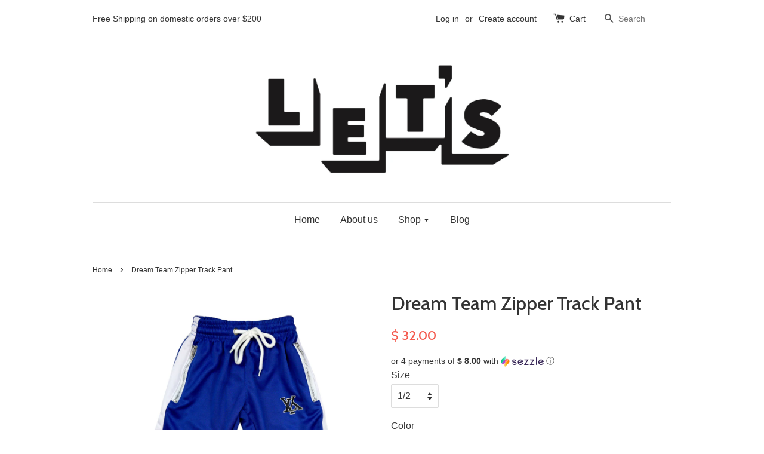

--- FILE ---
content_type: text/html; charset=utf-8
request_url: https://www.shopletskids.com/products/dream-team-zipper-track-pant
body_size: 17872
content:
<!doctype html>
<!--[if lt IE 7]><html class="no-js lt-ie9 lt-ie8 lt-ie7" lang="en"> <![endif]-->
<!--[if IE 7]><html class="no-js lt-ie9 lt-ie8" lang="en"> <![endif]-->
<!--[if IE 8]><html class="no-js lt-ie9" lang="en"> <![endif]-->
<!--[if IE 9 ]><html class="ie9 no-js"> <![endif]-->
<!--[if (gt IE 9)|!(IE)]><!--> <html class="no-js"> <!--<![endif]-->
<head>

  <!-- Basic page needs ================================================== -->
  <meta charset="utf-8">
  <meta http-equiv="X-UA-Compatible" content="IE=edge,chrome=1">

  

  <!-- Title and description ================================================== -->
  <title>
  Dream Team Zipper Track Pant &ndash; Let&#39;s Kids
  </title>

  
  <meta name="description" content="This slim fit 100% polyester track pants are a must have.  Versatile and cozy for your cool kid.  They feature an elastic waist with an adjustable drawstring, side zipper pockets, our Let&#39;s LK logo below the pocket, zippers at ankles, single back pocket, and a contrasting stripe down the leg.">
  

  <!-- Social meta ================================================== -->
  

  <meta property="og:type" content="product">
  <meta property="og:title" content="Dream Team Zipper Track Pant">
  <meta property="og:url" content="https://www.shopletskids.com/products/dream-team-zipper-track-pant">
  
  <meta property="og:image" content="http://www.shopletskids.com/cdn/shop/files/CEAFF58F-7841-4C5F-812A-A05B0BA88728_grande.jpg?v=1728003456">
  <meta property="og:image:secure_url" content="https://www.shopletskids.com/cdn/shop/files/CEAFF58F-7841-4C5F-812A-A05B0BA88728_grande.jpg?v=1728003456">
  
  <meta property="og:image" content="http://www.shopletskids.com/cdn/shop/files/4B317060-9667-4B7D-A624-9C16D523C9D5_grande.jpg?v=1728003455">
  <meta property="og:image:secure_url" content="https://www.shopletskids.com/cdn/shop/files/4B317060-9667-4B7D-A624-9C16D523C9D5_grande.jpg?v=1728003455">
  
  <meta property="og:image" content="http://www.shopletskids.com/cdn/shop/files/image_69c4b40d-2e6a-4e8d-992b-e80a23a4bf73_grande.jpg?v=1689910605">
  <meta property="og:image:secure_url" content="https://www.shopletskids.com/cdn/shop/files/image_69c4b40d-2e6a-4e8d-992b-e80a23a4bf73_grande.jpg?v=1689910605">
  
  <meta property="og:price:amount" content="32.00">
  <meta property="og:price:currency" content="USD">



  <meta property="og:description" content="This slim fit 100% polyester track pants are a must have.  Versatile and cozy for your cool kid.  They feature an elastic waist with an adjustable drawstring, side zipper pockets, our Let&#39;s LK logo below the pocket, zippers at ankles, single back pocket, and a contrasting stripe down the leg.">


<meta property="og:site_name" content="Let&#39;s Kids">



  <meta name="twitter:card" content="summary">




  <meta name="twitter:title" content="Dream Team Zipper Track Pant">
  <meta name="twitter:description" content="
This slim fit 100% polyester track pants are a must have.  Versatile and cozy for your cool kid.  They feature an elastic waist with an adjustable drawstring, side zipper pockets, our Let&#39;s LK logo b">
  <meta name="twitter:image" content="https://www.shopletskids.com/cdn/shop/files/CEAFF58F-7841-4C5F-812A-A05B0BA88728_large.jpg?v=1728003456">
  <meta name="twitter:image:width" content="480">
  <meta name="twitter:image:height" content="480">



  <!-- Helpers ================================================== -->
  <link rel="canonical" href="https://www.shopletskids.com/products/dream-team-zipper-track-pant">
  <meta name="viewport" content="width=device-width,initial-scale=1">
  <meta name="theme-color" content="#f45b4f">

  <!-- CSS ================================================== -->
  <link href="//www.shopletskids.com/cdn/shop/t/1/assets/timber.scss.css?v=123224763607349902521764129161" rel="stylesheet" type="text/css" media="all" />
  <link href="//www.shopletskids.com/cdn/shop/t/1/assets/theme.scss.css?v=161312395686703067531764129161" rel="stylesheet" type="text/css" media="all" />

  

  
    
    
    <link href="//fonts.googleapis.com/css?family=Cabin:500" rel="stylesheet" type="text/css" media="all" />
  




  <!-- Header hook for plugins ================================================== -->
  <script>window.performance && window.performance.mark && window.performance.mark('shopify.content_for_header.start');</script><meta id="shopify-digital-wallet" name="shopify-digital-wallet" content="/11908318/digital_wallets/dialog">
<meta name="shopify-checkout-api-token" content="32ef53570104dd2d13d6d819bdfcec19">
<meta id="in-context-paypal-metadata" data-shop-id="11908318" data-venmo-supported="false" data-environment="production" data-locale="en_US" data-paypal-v4="true" data-currency="USD">
<link rel="alternate" type="application/json+oembed" href="https://www.shopletskids.com/products/dream-team-zipper-track-pant.oembed">
<script async="async" src="/checkouts/internal/preloads.js?locale=en-US"></script>
<link rel="preconnect" href="https://shop.app" crossorigin="anonymous">
<script async="async" src="https://shop.app/checkouts/internal/preloads.js?locale=en-US&shop_id=11908318" crossorigin="anonymous"></script>
<script id="shopify-features" type="application/json">{"accessToken":"32ef53570104dd2d13d6d819bdfcec19","betas":["rich-media-storefront-analytics"],"domain":"www.shopletskids.com","predictiveSearch":true,"shopId":11908318,"locale":"en"}</script>
<script>var Shopify = Shopify || {};
Shopify.shop = "lets-kids.myshopify.com";
Shopify.locale = "en";
Shopify.currency = {"active":"USD","rate":"1.0"};
Shopify.country = "US";
Shopify.theme = {"name":"launchpad-star","id":93301699,"schema_name":null,"schema_version":null,"theme_store_id":null,"role":"main"};
Shopify.theme.handle = "null";
Shopify.theme.style = {"id":null,"handle":null};
Shopify.cdnHost = "www.shopletskids.com/cdn";
Shopify.routes = Shopify.routes || {};
Shopify.routes.root = "/";</script>
<script type="module">!function(o){(o.Shopify=o.Shopify||{}).modules=!0}(window);</script>
<script>!function(o){function n(){var o=[];function n(){o.push(Array.prototype.slice.apply(arguments))}return n.q=o,n}var t=o.Shopify=o.Shopify||{};t.loadFeatures=n(),t.autoloadFeatures=n()}(window);</script>
<script>
  window.ShopifyPay = window.ShopifyPay || {};
  window.ShopifyPay.apiHost = "shop.app\/pay";
  window.ShopifyPay.redirectState = null;
</script>
<script id="shop-js-analytics" type="application/json">{"pageType":"product"}</script>
<script defer="defer" async type="module" src="//www.shopletskids.com/cdn/shopifycloud/shop-js/modules/v2/client.init-shop-cart-sync_BT-GjEfc.en.esm.js"></script>
<script defer="defer" async type="module" src="//www.shopletskids.com/cdn/shopifycloud/shop-js/modules/v2/chunk.common_D58fp_Oc.esm.js"></script>
<script defer="defer" async type="module" src="//www.shopletskids.com/cdn/shopifycloud/shop-js/modules/v2/chunk.modal_xMitdFEc.esm.js"></script>
<script type="module">
  await import("//www.shopletskids.com/cdn/shopifycloud/shop-js/modules/v2/client.init-shop-cart-sync_BT-GjEfc.en.esm.js");
await import("//www.shopletskids.com/cdn/shopifycloud/shop-js/modules/v2/chunk.common_D58fp_Oc.esm.js");
await import("//www.shopletskids.com/cdn/shopifycloud/shop-js/modules/v2/chunk.modal_xMitdFEc.esm.js");

  window.Shopify.SignInWithShop?.initShopCartSync?.({"fedCMEnabled":true,"windoidEnabled":true});

</script>
<script>
  window.Shopify = window.Shopify || {};
  if (!window.Shopify.featureAssets) window.Shopify.featureAssets = {};
  window.Shopify.featureAssets['shop-js'] = {"shop-cart-sync":["modules/v2/client.shop-cart-sync_DZOKe7Ll.en.esm.js","modules/v2/chunk.common_D58fp_Oc.esm.js","modules/v2/chunk.modal_xMitdFEc.esm.js"],"init-fed-cm":["modules/v2/client.init-fed-cm_B6oLuCjv.en.esm.js","modules/v2/chunk.common_D58fp_Oc.esm.js","modules/v2/chunk.modal_xMitdFEc.esm.js"],"shop-cash-offers":["modules/v2/client.shop-cash-offers_D2sdYoxE.en.esm.js","modules/v2/chunk.common_D58fp_Oc.esm.js","modules/v2/chunk.modal_xMitdFEc.esm.js"],"shop-login-button":["modules/v2/client.shop-login-button_QeVjl5Y3.en.esm.js","modules/v2/chunk.common_D58fp_Oc.esm.js","modules/v2/chunk.modal_xMitdFEc.esm.js"],"pay-button":["modules/v2/client.pay-button_DXTOsIq6.en.esm.js","modules/v2/chunk.common_D58fp_Oc.esm.js","modules/v2/chunk.modal_xMitdFEc.esm.js"],"shop-button":["modules/v2/client.shop-button_DQZHx9pm.en.esm.js","modules/v2/chunk.common_D58fp_Oc.esm.js","modules/v2/chunk.modal_xMitdFEc.esm.js"],"avatar":["modules/v2/client.avatar_BTnouDA3.en.esm.js"],"init-windoid":["modules/v2/client.init-windoid_CR1B-cfM.en.esm.js","modules/v2/chunk.common_D58fp_Oc.esm.js","modules/v2/chunk.modal_xMitdFEc.esm.js"],"init-shop-for-new-customer-accounts":["modules/v2/client.init-shop-for-new-customer-accounts_C_vY_xzh.en.esm.js","modules/v2/client.shop-login-button_QeVjl5Y3.en.esm.js","modules/v2/chunk.common_D58fp_Oc.esm.js","modules/v2/chunk.modal_xMitdFEc.esm.js"],"init-shop-email-lookup-coordinator":["modules/v2/client.init-shop-email-lookup-coordinator_BI7n9ZSv.en.esm.js","modules/v2/chunk.common_D58fp_Oc.esm.js","modules/v2/chunk.modal_xMitdFEc.esm.js"],"init-shop-cart-sync":["modules/v2/client.init-shop-cart-sync_BT-GjEfc.en.esm.js","modules/v2/chunk.common_D58fp_Oc.esm.js","modules/v2/chunk.modal_xMitdFEc.esm.js"],"shop-toast-manager":["modules/v2/client.shop-toast-manager_DiYdP3xc.en.esm.js","modules/v2/chunk.common_D58fp_Oc.esm.js","modules/v2/chunk.modal_xMitdFEc.esm.js"],"init-customer-accounts":["modules/v2/client.init-customer-accounts_D9ZNqS-Q.en.esm.js","modules/v2/client.shop-login-button_QeVjl5Y3.en.esm.js","modules/v2/chunk.common_D58fp_Oc.esm.js","modules/v2/chunk.modal_xMitdFEc.esm.js"],"init-customer-accounts-sign-up":["modules/v2/client.init-customer-accounts-sign-up_iGw4briv.en.esm.js","modules/v2/client.shop-login-button_QeVjl5Y3.en.esm.js","modules/v2/chunk.common_D58fp_Oc.esm.js","modules/v2/chunk.modal_xMitdFEc.esm.js"],"shop-follow-button":["modules/v2/client.shop-follow-button_CqMgW2wH.en.esm.js","modules/v2/chunk.common_D58fp_Oc.esm.js","modules/v2/chunk.modal_xMitdFEc.esm.js"],"checkout-modal":["modules/v2/client.checkout-modal_xHeaAweL.en.esm.js","modules/v2/chunk.common_D58fp_Oc.esm.js","modules/v2/chunk.modal_xMitdFEc.esm.js"],"shop-login":["modules/v2/client.shop-login_D91U-Q7h.en.esm.js","modules/v2/chunk.common_D58fp_Oc.esm.js","modules/v2/chunk.modal_xMitdFEc.esm.js"],"lead-capture":["modules/v2/client.lead-capture_BJmE1dJe.en.esm.js","modules/v2/chunk.common_D58fp_Oc.esm.js","modules/v2/chunk.modal_xMitdFEc.esm.js"],"payment-terms":["modules/v2/client.payment-terms_Ci9AEqFq.en.esm.js","modules/v2/chunk.common_D58fp_Oc.esm.js","modules/v2/chunk.modal_xMitdFEc.esm.js"]};
</script>
<script>(function() {
  var isLoaded = false;
  function asyncLoad() {
    if (isLoaded) return;
    isLoaded = true;
    var urls = ["\/\/shopify.privy.com\/widget.js?shop=lets-kids.myshopify.com"];
    for (var i = 0; i < urls.length; i++) {
      var s = document.createElement('script');
      s.type = 'text/javascript';
      s.async = true;
      s.src = urls[i];
      var x = document.getElementsByTagName('script')[0];
      x.parentNode.insertBefore(s, x);
    }
  };
  if(window.attachEvent) {
    window.attachEvent('onload', asyncLoad);
  } else {
    window.addEventListener('load', asyncLoad, false);
  }
})();</script>
<script id="__st">var __st={"a":11908318,"offset":-28800,"reqid":"fdeba33e-eb84-484e-a828-5ea2cd078bfb-1769068967","pageurl":"www.shopletskids.com\/products\/dream-team-zipper-track-pant","u":"8cc1079c4536","p":"product","rtyp":"product","rid":8034297184512};</script>
<script>window.ShopifyPaypalV4VisibilityTracking = true;</script>
<script id="captcha-bootstrap">!function(){'use strict';const t='contact',e='account',n='new_comment',o=[[t,t],['blogs',n],['comments',n],[t,'customer']],c=[[e,'customer_login'],[e,'guest_login'],[e,'recover_customer_password'],[e,'create_customer']],r=t=>t.map((([t,e])=>`form[action*='/${t}']:not([data-nocaptcha='true']) input[name='form_type'][value='${e}']`)).join(','),a=t=>()=>t?[...document.querySelectorAll(t)].map((t=>t.form)):[];function s(){const t=[...o],e=r(t);return a(e)}const i='password',u='form_key',d=['recaptcha-v3-token','g-recaptcha-response','h-captcha-response',i],f=()=>{try{return window.sessionStorage}catch{return}},m='__shopify_v',_=t=>t.elements[u];function p(t,e,n=!1){try{const o=window.sessionStorage,c=JSON.parse(o.getItem(e)),{data:r}=function(t){const{data:e,action:n}=t;return t[m]||n?{data:e,action:n}:{data:t,action:n}}(c);for(const[e,n]of Object.entries(r))t.elements[e]&&(t.elements[e].value=n);n&&o.removeItem(e)}catch(o){console.error('form repopulation failed',{error:o})}}const l='form_type',E='cptcha';function T(t){t.dataset[E]=!0}const w=window,h=w.document,L='Shopify',v='ce_forms',y='captcha';let A=!1;((t,e)=>{const n=(g='f06e6c50-85a8-45c8-87d0-21a2b65856fe',I='https://cdn.shopify.com/shopifycloud/storefront-forms-hcaptcha/ce_storefront_forms_captcha_hcaptcha.v1.5.2.iife.js',D={infoText:'Protected by hCaptcha',privacyText:'Privacy',termsText:'Terms'},(t,e,n)=>{const o=w[L][v],c=o.bindForm;if(c)return c(t,g,e,D).then(n);var r;o.q.push([[t,g,e,D],n]),r=I,A||(h.body.append(Object.assign(h.createElement('script'),{id:'captcha-provider',async:!0,src:r})),A=!0)});var g,I,D;w[L]=w[L]||{},w[L][v]=w[L][v]||{},w[L][v].q=[],w[L][y]=w[L][y]||{},w[L][y].protect=function(t,e){n(t,void 0,e),T(t)},Object.freeze(w[L][y]),function(t,e,n,w,h,L){const[v,y,A,g]=function(t,e,n){const i=e?o:[],u=t?c:[],d=[...i,...u],f=r(d),m=r(i),_=r(d.filter((([t,e])=>n.includes(e))));return[a(f),a(m),a(_),s()]}(w,h,L),I=t=>{const e=t.target;return e instanceof HTMLFormElement?e:e&&e.form},D=t=>v().includes(t);t.addEventListener('submit',(t=>{const e=I(t);if(!e)return;const n=D(e)&&!e.dataset.hcaptchaBound&&!e.dataset.recaptchaBound,o=_(e),c=g().includes(e)&&(!o||!o.value);(n||c)&&t.preventDefault(),c&&!n&&(function(t){try{if(!f())return;!function(t){const e=f();if(!e)return;const n=_(t);if(!n)return;const o=n.value;o&&e.removeItem(o)}(t);const e=Array.from(Array(32),(()=>Math.random().toString(36)[2])).join('');!function(t,e){_(t)||t.append(Object.assign(document.createElement('input'),{type:'hidden',name:u})),t.elements[u].value=e}(t,e),function(t,e){const n=f();if(!n)return;const o=[...t.querySelectorAll(`input[type='${i}']`)].map((({name:t})=>t)),c=[...d,...o],r={};for(const[a,s]of new FormData(t).entries())c.includes(a)||(r[a]=s);n.setItem(e,JSON.stringify({[m]:1,action:t.action,data:r}))}(t,e)}catch(e){console.error('failed to persist form',e)}}(e),e.submit())}));const S=(t,e)=>{t&&!t.dataset[E]&&(n(t,e.some((e=>e===t))),T(t))};for(const o of['focusin','change'])t.addEventListener(o,(t=>{const e=I(t);D(e)&&S(e,y())}));const B=e.get('form_key'),M=e.get(l),P=B&&M;t.addEventListener('DOMContentLoaded',(()=>{const t=y();if(P)for(const e of t)e.elements[l].value===M&&p(e,B);[...new Set([...A(),...v().filter((t=>'true'===t.dataset.shopifyCaptcha))])].forEach((e=>S(e,t)))}))}(h,new URLSearchParams(w.location.search),n,t,e,['guest_login'])})(!0,!0)}();</script>
<script integrity="sha256-4kQ18oKyAcykRKYeNunJcIwy7WH5gtpwJnB7kiuLZ1E=" data-source-attribution="shopify.loadfeatures" defer="defer" src="//www.shopletskids.com/cdn/shopifycloud/storefront/assets/storefront/load_feature-a0a9edcb.js" crossorigin="anonymous"></script>
<script crossorigin="anonymous" defer="defer" src="//www.shopletskids.com/cdn/shopifycloud/storefront/assets/shopify_pay/storefront-65b4c6d7.js?v=20250812"></script>
<script data-source-attribution="shopify.dynamic_checkout.dynamic.init">var Shopify=Shopify||{};Shopify.PaymentButton=Shopify.PaymentButton||{isStorefrontPortableWallets:!0,init:function(){window.Shopify.PaymentButton.init=function(){};var t=document.createElement("script");t.src="https://www.shopletskids.com/cdn/shopifycloud/portable-wallets/latest/portable-wallets.en.js",t.type="module",document.head.appendChild(t)}};
</script>
<script data-source-attribution="shopify.dynamic_checkout.buyer_consent">
  function portableWalletsHideBuyerConsent(e){var t=document.getElementById("shopify-buyer-consent"),n=document.getElementById("shopify-subscription-policy-button");t&&n&&(t.classList.add("hidden"),t.setAttribute("aria-hidden","true"),n.removeEventListener("click",e))}function portableWalletsShowBuyerConsent(e){var t=document.getElementById("shopify-buyer-consent"),n=document.getElementById("shopify-subscription-policy-button");t&&n&&(t.classList.remove("hidden"),t.removeAttribute("aria-hidden"),n.addEventListener("click",e))}window.Shopify?.PaymentButton&&(window.Shopify.PaymentButton.hideBuyerConsent=portableWalletsHideBuyerConsent,window.Shopify.PaymentButton.showBuyerConsent=portableWalletsShowBuyerConsent);
</script>
<script data-source-attribution="shopify.dynamic_checkout.cart.bootstrap">document.addEventListener("DOMContentLoaded",(function(){function t(){return document.querySelector("shopify-accelerated-checkout-cart, shopify-accelerated-checkout")}if(t())Shopify.PaymentButton.init();else{new MutationObserver((function(e,n){t()&&(Shopify.PaymentButton.init(),n.disconnect())})).observe(document.body,{childList:!0,subtree:!0})}}));
</script>
<link id="shopify-accelerated-checkout-styles" rel="stylesheet" media="screen" href="https://www.shopletskids.com/cdn/shopifycloud/portable-wallets/latest/accelerated-checkout-backwards-compat.css" crossorigin="anonymous">
<style id="shopify-accelerated-checkout-cart">
        #shopify-buyer-consent {
  margin-top: 1em;
  display: inline-block;
  width: 100%;
}

#shopify-buyer-consent.hidden {
  display: none;
}

#shopify-subscription-policy-button {
  background: none;
  border: none;
  padding: 0;
  text-decoration: underline;
  font-size: inherit;
  cursor: pointer;
}

#shopify-subscription-policy-button::before {
  box-shadow: none;
}

      </style>

<script>window.performance && window.performance.mark && window.performance.mark('shopify.content_for_header.end');</script>

  

<!--[if lt IE 9]>
<script src="//cdnjs.cloudflare.com/ajax/libs/html5shiv/3.7.2/html5shiv.min.js" type="text/javascript"></script>
<script src="//www.shopletskids.com/cdn/shop/t/1/assets/respond.min.js?v=52248677837542619231456804753" type="text/javascript"></script>
<link href="//www.shopletskids.com/cdn/shop/t/1/assets/respond-proxy.html" id="respond-proxy" rel="respond-proxy" />
<link href="//www.shopletskids.com/search?q=cc930b0b33f418f9af6d249013cc49e4" id="respond-redirect" rel="respond-redirect" />
<script src="//www.shopletskids.com/search?q=cc930b0b33f418f9af6d249013cc49e4" type="text/javascript"></script>
<![endif]-->



  <script src="//ajax.googleapis.com/ajax/libs/jquery/1.11.0/jquery.min.js" type="text/javascript"></script>
  <script src="//www.shopletskids.com/cdn/shop/t/1/assets/modernizr.min.js?v=26620055551102246001456804752" type="text/javascript"></script>

  
  

<link href="https://monorail-edge.shopifysvc.com" rel="dns-prefetch">
<script>(function(){if ("sendBeacon" in navigator && "performance" in window) {try {var session_token_from_headers = performance.getEntriesByType('navigation')[0].serverTiming.find(x => x.name == '_s').description;} catch {var session_token_from_headers = undefined;}var session_cookie_matches = document.cookie.match(/_shopify_s=([^;]*)/);var session_token_from_cookie = session_cookie_matches && session_cookie_matches.length === 2 ? session_cookie_matches[1] : "";var session_token = session_token_from_headers || session_token_from_cookie || "";function handle_abandonment_event(e) {var entries = performance.getEntries().filter(function(entry) {return /monorail-edge.shopifysvc.com/.test(entry.name);});if (!window.abandonment_tracked && entries.length === 0) {window.abandonment_tracked = true;var currentMs = Date.now();var navigation_start = performance.timing.navigationStart;var payload = {shop_id: 11908318,url: window.location.href,navigation_start,duration: currentMs - navigation_start,session_token,page_type: "product"};window.navigator.sendBeacon("https://monorail-edge.shopifysvc.com/v1/produce", JSON.stringify({schema_id: "online_store_buyer_site_abandonment/1.1",payload: payload,metadata: {event_created_at_ms: currentMs,event_sent_at_ms: currentMs}}));}}window.addEventListener('pagehide', handle_abandonment_event);}}());</script>
<script id="web-pixels-manager-setup">(function e(e,d,r,n,o){if(void 0===o&&(o={}),!Boolean(null===(a=null===(i=window.Shopify)||void 0===i?void 0:i.analytics)||void 0===a?void 0:a.replayQueue)){var i,a;window.Shopify=window.Shopify||{};var t=window.Shopify;t.analytics=t.analytics||{};var s=t.analytics;s.replayQueue=[],s.publish=function(e,d,r){return s.replayQueue.push([e,d,r]),!0};try{self.performance.mark("wpm:start")}catch(e){}var l=function(){var e={modern:/Edge?\/(1{2}[4-9]|1[2-9]\d|[2-9]\d{2}|\d{4,})\.\d+(\.\d+|)|Firefox\/(1{2}[4-9]|1[2-9]\d|[2-9]\d{2}|\d{4,})\.\d+(\.\d+|)|Chrom(ium|e)\/(9{2}|\d{3,})\.\d+(\.\d+|)|(Maci|X1{2}).+ Version\/(15\.\d+|(1[6-9]|[2-9]\d|\d{3,})\.\d+)([,.]\d+|)( \(\w+\)|)( Mobile\/\w+|) Safari\/|Chrome.+OPR\/(9{2}|\d{3,})\.\d+\.\d+|(CPU[ +]OS|iPhone[ +]OS|CPU[ +]iPhone|CPU IPhone OS|CPU iPad OS)[ +]+(15[._]\d+|(1[6-9]|[2-9]\d|\d{3,})[._]\d+)([._]\d+|)|Android:?[ /-](13[3-9]|1[4-9]\d|[2-9]\d{2}|\d{4,})(\.\d+|)(\.\d+|)|Android.+Firefox\/(13[5-9]|1[4-9]\d|[2-9]\d{2}|\d{4,})\.\d+(\.\d+|)|Android.+Chrom(ium|e)\/(13[3-9]|1[4-9]\d|[2-9]\d{2}|\d{4,})\.\d+(\.\d+|)|SamsungBrowser\/([2-9]\d|\d{3,})\.\d+/,legacy:/Edge?\/(1[6-9]|[2-9]\d|\d{3,})\.\d+(\.\d+|)|Firefox\/(5[4-9]|[6-9]\d|\d{3,})\.\d+(\.\d+|)|Chrom(ium|e)\/(5[1-9]|[6-9]\d|\d{3,})\.\d+(\.\d+|)([\d.]+$|.*Safari\/(?![\d.]+ Edge\/[\d.]+$))|(Maci|X1{2}).+ Version\/(10\.\d+|(1[1-9]|[2-9]\d|\d{3,})\.\d+)([,.]\d+|)( \(\w+\)|)( Mobile\/\w+|) Safari\/|Chrome.+OPR\/(3[89]|[4-9]\d|\d{3,})\.\d+\.\d+|(CPU[ +]OS|iPhone[ +]OS|CPU[ +]iPhone|CPU IPhone OS|CPU iPad OS)[ +]+(10[._]\d+|(1[1-9]|[2-9]\d|\d{3,})[._]\d+)([._]\d+|)|Android:?[ /-](13[3-9]|1[4-9]\d|[2-9]\d{2}|\d{4,})(\.\d+|)(\.\d+|)|Mobile Safari.+OPR\/([89]\d|\d{3,})\.\d+\.\d+|Android.+Firefox\/(13[5-9]|1[4-9]\d|[2-9]\d{2}|\d{4,})\.\d+(\.\d+|)|Android.+Chrom(ium|e)\/(13[3-9]|1[4-9]\d|[2-9]\d{2}|\d{4,})\.\d+(\.\d+|)|Android.+(UC? ?Browser|UCWEB|U3)[ /]?(15\.([5-9]|\d{2,})|(1[6-9]|[2-9]\d|\d{3,})\.\d+)\.\d+|SamsungBrowser\/(5\.\d+|([6-9]|\d{2,})\.\d+)|Android.+MQ{2}Browser\/(14(\.(9|\d{2,})|)|(1[5-9]|[2-9]\d|\d{3,})(\.\d+|))(\.\d+|)|K[Aa][Ii]OS\/(3\.\d+|([4-9]|\d{2,})\.\d+)(\.\d+|)/},d=e.modern,r=e.legacy,n=navigator.userAgent;return n.match(d)?"modern":n.match(r)?"legacy":"unknown"}(),u="modern"===l?"modern":"legacy",c=(null!=n?n:{modern:"",legacy:""})[u],f=function(e){return[e.baseUrl,"/wpm","/b",e.hashVersion,"modern"===e.buildTarget?"m":"l",".js"].join("")}({baseUrl:d,hashVersion:r,buildTarget:u}),m=function(e){var d=e.version,r=e.bundleTarget,n=e.surface,o=e.pageUrl,i=e.monorailEndpoint;return{emit:function(e){var a=e.status,t=e.errorMsg,s=(new Date).getTime(),l=JSON.stringify({metadata:{event_sent_at_ms:s},events:[{schema_id:"web_pixels_manager_load/3.1",payload:{version:d,bundle_target:r,page_url:o,status:a,surface:n,error_msg:t},metadata:{event_created_at_ms:s}}]});if(!i)return console&&console.warn&&console.warn("[Web Pixels Manager] No Monorail endpoint provided, skipping logging."),!1;try{return self.navigator.sendBeacon.bind(self.navigator)(i,l)}catch(e){}var u=new XMLHttpRequest;try{return u.open("POST",i,!0),u.setRequestHeader("Content-Type","text/plain"),u.send(l),!0}catch(e){return console&&console.warn&&console.warn("[Web Pixels Manager] Got an unhandled error while logging to Monorail."),!1}}}}({version:r,bundleTarget:l,surface:e.surface,pageUrl:self.location.href,monorailEndpoint:e.monorailEndpoint});try{o.browserTarget=l,function(e){var d=e.src,r=e.async,n=void 0===r||r,o=e.onload,i=e.onerror,a=e.sri,t=e.scriptDataAttributes,s=void 0===t?{}:t,l=document.createElement("script"),u=document.querySelector("head"),c=document.querySelector("body");if(l.async=n,l.src=d,a&&(l.integrity=a,l.crossOrigin="anonymous"),s)for(var f in s)if(Object.prototype.hasOwnProperty.call(s,f))try{l.dataset[f]=s[f]}catch(e){}if(o&&l.addEventListener("load",o),i&&l.addEventListener("error",i),u)u.appendChild(l);else{if(!c)throw new Error("Did not find a head or body element to append the script");c.appendChild(l)}}({src:f,async:!0,onload:function(){if(!function(){var e,d;return Boolean(null===(d=null===(e=window.Shopify)||void 0===e?void 0:e.analytics)||void 0===d?void 0:d.initialized)}()){var d=window.webPixelsManager.init(e)||void 0;if(d){var r=window.Shopify.analytics;r.replayQueue.forEach((function(e){var r=e[0],n=e[1],o=e[2];d.publishCustomEvent(r,n,o)})),r.replayQueue=[],r.publish=d.publishCustomEvent,r.visitor=d.visitor,r.initialized=!0}}},onerror:function(){return m.emit({status:"failed",errorMsg:"".concat(f," has failed to load")})},sri:function(e){var d=/^sha384-[A-Za-z0-9+/=]+$/;return"string"==typeof e&&d.test(e)}(c)?c:"",scriptDataAttributes:o}),m.emit({status:"loading"})}catch(e){m.emit({status:"failed",errorMsg:(null==e?void 0:e.message)||"Unknown error"})}}})({shopId: 11908318,storefrontBaseUrl: "https://www.shopletskids.com",extensionsBaseUrl: "https://extensions.shopifycdn.com/cdn/shopifycloud/web-pixels-manager",monorailEndpoint: "https://monorail-edge.shopifysvc.com/unstable/produce_batch",surface: "storefront-renderer",enabledBetaFlags: ["2dca8a86"],webPixelsConfigList: [{"id":"1870135552","configuration":"{\"businessId\":\"517A42B9580AB33670D31190\",\"environment\":\"production\",\"debug\":\"false\"}","eventPayloadVersion":"v1","runtimeContext":"STRICT","scriptVersion":"d5ef50063231899b62b2e476e608105a","type":"APP","apiClientId":861484,"privacyPurposes":["ANALYTICS","MARKETING","SALE_OF_DATA"],"dataSharingAdjustments":{"protectedCustomerApprovalScopes":["read_customer_email","read_customer_name","read_customer_personal_data","read_customer_phone"]}},{"id":"414548224","configuration":"{\"pixelCode\":\"CN1AOTBC77U28S77F78G\"}","eventPayloadVersion":"v1","runtimeContext":"STRICT","scriptVersion":"22e92c2ad45662f435e4801458fb78cc","type":"APP","apiClientId":4383523,"privacyPurposes":["ANALYTICS","MARKETING","SALE_OF_DATA"],"dataSharingAdjustments":{"protectedCustomerApprovalScopes":["read_customer_address","read_customer_email","read_customer_name","read_customer_personal_data","read_customer_phone"]}},{"id":"141426944","configuration":"{\"pixel_id\":\"1774366326063342\",\"pixel_type\":\"facebook_pixel\",\"metaapp_system_user_token\":\"-\"}","eventPayloadVersion":"v1","runtimeContext":"OPEN","scriptVersion":"ca16bc87fe92b6042fbaa3acc2fbdaa6","type":"APP","apiClientId":2329312,"privacyPurposes":["ANALYTICS","MARKETING","SALE_OF_DATA"],"dataSharingAdjustments":{"protectedCustomerApprovalScopes":["read_customer_address","read_customer_email","read_customer_name","read_customer_personal_data","read_customer_phone"]}},{"id":"shopify-app-pixel","configuration":"{}","eventPayloadVersion":"v1","runtimeContext":"STRICT","scriptVersion":"0450","apiClientId":"shopify-pixel","type":"APP","privacyPurposes":["ANALYTICS","MARKETING"]},{"id":"shopify-custom-pixel","eventPayloadVersion":"v1","runtimeContext":"LAX","scriptVersion":"0450","apiClientId":"shopify-pixel","type":"CUSTOM","privacyPurposes":["ANALYTICS","MARKETING"]}],isMerchantRequest: false,initData: {"shop":{"name":"Let's Kids","paymentSettings":{"currencyCode":"USD"},"myshopifyDomain":"lets-kids.myshopify.com","countryCode":"US","storefrontUrl":"https:\/\/www.shopletskids.com"},"customer":null,"cart":null,"checkout":null,"productVariants":[{"price":{"amount":32.0,"currencyCode":"USD"},"product":{"title":"Dream Team Zipper Track Pant","vendor":"Let's Kids","id":"8034297184512","untranslatedTitle":"Dream Team Zipper Track Pant","url":"\/products\/dream-team-zipper-track-pant","type":"Baby \u0026 Toddler Clothing Accessories"},"id":"43837390323968","image":{"src":"\/\/www.shopletskids.com\/cdn\/shop\/files\/image_69c4b40d-2e6a-4e8d-992b-e80a23a4bf73.jpg?v=1689910605"},"sku":"","title":"1\/2 \/ Royal Blue","untranslatedTitle":"1\/2 \/ Royal Blue"},{"price":{"amount":32.0,"currencyCode":"USD"},"product":{"title":"Dream Team Zipper Track Pant","vendor":"Let's Kids","id":"8034297184512","untranslatedTitle":"Dream Team Zipper Track Pant","url":"\/products\/dream-team-zipper-track-pant","type":"Baby \u0026 Toddler Clothing Accessories"},"id":"43890053415168","image":{"src":"\/\/www.shopletskids.com\/cdn\/shop\/files\/23C0E849-E68F-4C29-A3BD-BE4189B8D70A.jpg?v=1693433742"},"sku":"","title":"1\/2 \/ Forest Green","untranslatedTitle":"1\/2 \/ Forest Green"},{"price":{"amount":32.0,"currencyCode":"USD"},"product":{"title":"Dream Team Zipper Track Pant","vendor":"Let's Kids","id":"8034297184512","untranslatedTitle":"Dream Team Zipper Track Pant","url":"\/products\/dream-team-zipper-track-pant","type":"Baby \u0026 Toddler Clothing Accessories"},"id":"43388139307264","image":{"src":"\/\/www.shopletskids.com\/cdn\/shop\/products\/image_f5a57cbc-0e64-4f59-ad9d-05495fb4ebee.jpg?v=1693433742"},"sku":"","title":"1\/2 \/ Green","untranslatedTitle":"1\/2 \/ Green"},{"price":{"amount":32.0,"currencyCode":"USD"},"product":{"title":"Dream Team Zipper Track Pant","vendor":"Let's Kids","id":"8034297184512","untranslatedTitle":"Dream Team Zipper Track Pant","url":"\/products\/dream-team-zipper-track-pant","type":"Baby \u0026 Toddler Clothing Accessories"},"id":"45989757714688","image":{"src":"\/\/www.shopletskids.com\/cdn\/shop\/files\/4B317060-9667-4B7D-A624-9C16D523C9D5.jpg?v=1728003455"},"sku":null,"title":"1\/2 \/ Black","untranslatedTitle":"1\/2 \/ Black"},{"price":{"amount":32.0,"currencyCode":"USD"},"product":{"title":"Dream Team Zipper Track Pant","vendor":"Let's Kids","id":"8034297184512","untranslatedTitle":"Dream Team Zipper Track Pant","url":"\/products\/dream-team-zipper-track-pant","type":"Baby \u0026 Toddler Clothing Accessories"},"id":"45989757747456","image":{"src":"\/\/www.shopletskids.com\/cdn\/shop\/files\/CEAFF58F-7841-4C5F-812A-A05B0BA88728.jpg?v=1728003456"},"sku":null,"title":"1\/2 \/ Burgundy","untranslatedTitle":"1\/2 \/ Burgundy"},{"price":{"amount":32.0,"currencyCode":"USD"},"product":{"title":"Dream Team Zipper Track Pant","vendor":"Let's Kids","id":"8034297184512","untranslatedTitle":"Dream Team Zipper Track Pant","url":"\/products\/dream-team-zipper-track-pant","type":"Baby \u0026 Toddler Clothing Accessories"},"id":"43837390356736","image":{"src":"\/\/www.shopletskids.com\/cdn\/shop\/files\/image_69c4b40d-2e6a-4e8d-992b-e80a23a4bf73.jpg?v=1689910605"},"sku":"","title":"3\/4 \/ Royal Blue","untranslatedTitle":"3\/4 \/ Royal Blue"},{"price":{"amount":32.0,"currencyCode":"USD"},"product":{"title":"Dream Team Zipper Track Pant","vendor":"Let's Kids","id":"8034297184512","untranslatedTitle":"Dream Team Zipper Track Pant","url":"\/products\/dream-team-zipper-track-pant","type":"Baby \u0026 Toddler Clothing Accessories"},"id":"43890053447936","image":{"src":"\/\/www.shopletskids.com\/cdn\/shop\/files\/23C0E849-E68F-4C29-A3BD-BE4189B8D70A.jpg?v=1693433742"},"sku":"","title":"3\/4 \/ Forest Green","untranslatedTitle":"3\/4 \/ Forest Green"},{"price":{"amount":32.0,"currencyCode":"USD"},"product":{"title":"Dream Team Zipper Track Pant","vendor":"Let's Kids","id":"8034297184512","untranslatedTitle":"Dream Team Zipper Track Pant","url":"\/products\/dream-team-zipper-track-pant","type":"Baby \u0026 Toddler Clothing Accessories"},"id":"45989757780224","image":{"src":"\/\/www.shopletskids.com\/cdn\/shop\/files\/4B317060-9667-4B7D-A624-9C16D523C9D5.jpg?v=1728003455"},"sku":null,"title":"3\/4 \/ Black","untranslatedTitle":"3\/4 \/ Black"},{"price":{"amount":32.0,"currencyCode":"USD"},"product":{"title":"Dream Team Zipper Track Pant","vendor":"Let's Kids","id":"8034297184512","untranslatedTitle":"Dream Team Zipper Track Pant","url":"\/products\/dream-team-zipper-track-pant","type":"Baby \u0026 Toddler Clothing Accessories"},"id":"45989757812992","image":{"src":"\/\/www.shopletskids.com\/cdn\/shop\/files\/CEAFF58F-7841-4C5F-812A-A05B0BA88728.jpg?v=1728003456"},"sku":null,"title":"3\/4 \/ Burgundy","untranslatedTitle":"3\/4 \/ Burgundy"},{"price":{"amount":32.0,"currencyCode":"USD"},"product":{"title":"Dream Team Zipper Track Pant","vendor":"Let's Kids","id":"8034297184512","untranslatedTitle":"Dream Team Zipper Track Pant","url":"\/products\/dream-team-zipper-track-pant","type":"Baby \u0026 Toddler Clothing Accessories"},"id":"43837390389504","image":{"src":"\/\/www.shopletskids.com\/cdn\/shop\/files\/image_69c4b40d-2e6a-4e8d-992b-e80a23a4bf73.jpg?v=1689910605"},"sku":"","title":"5\/6 \/ Royal Blue","untranslatedTitle":"5\/6 \/ Royal Blue"},{"price":{"amount":32.0,"currencyCode":"USD"},"product":{"title":"Dream Team Zipper Track Pant","vendor":"Let's Kids","id":"8034297184512","untranslatedTitle":"Dream Team Zipper Track Pant","url":"\/products\/dream-team-zipper-track-pant","type":"Baby \u0026 Toddler Clothing Accessories"},"id":"43890053480704","image":{"src":"\/\/www.shopletskids.com\/cdn\/shop\/files\/23C0E849-E68F-4C29-A3BD-BE4189B8D70A.jpg?v=1693433742"},"sku":"","title":"5\/6 \/ Forest Green","untranslatedTitle":"5\/6 \/ Forest Green"},{"price":{"amount":32.0,"currencyCode":"USD"},"product":{"title":"Dream Team Zipper Track Pant","vendor":"Let's Kids","id":"8034297184512","untranslatedTitle":"Dream Team Zipper Track Pant","url":"\/products\/dream-team-zipper-track-pant","type":"Baby \u0026 Toddler Clothing Accessories"},"id":"45989757845760","image":{"src":"\/\/www.shopletskids.com\/cdn\/shop\/files\/4B317060-9667-4B7D-A624-9C16D523C9D5.jpg?v=1728003455"},"sku":null,"title":"5\/6 \/ Black","untranslatedTitle":"5\/6 \/ Black"},{"price":{"amount":32.0,"currencyCode":"USD"},"product":{"title":"Dream Team Zipper Track Pant","vendor":"Let's Kids","id":"8034297184512","untranslatedTitle":"Dream Team Zipper Track Pant","url":"\/products\/dream-team-zipper-track-pant","type":"Baby \u0026 Toddler Clothing Accessories"},"id":"45989757878528","image":{"src":"\/\/www.shopletskids.com\/cdn\/shop\/files\/CEAFF58F-7841-4C5F-812A-A05B0BA88728.jpg?v=1728003456"},"sku":null,"title":"5\/6 \/ Burgundy","untranslatedTitle":"5\/6 \/ Burgundy"},{"price":{"amount":32.0,"currencyCode":"USD"},"product":{"title":"Dream Team Zipper Track Pant","vendor":"Let's Kids","id":"8034297184512","untranslatedTitle":"Dream Team Zipper Track Pant","url":"\/products\/dream-team-zipper-track-pant","type":"Baby \u0026 Toddler Clothing Accessories"},"id":"43837390422272","image":{"src":"\/\/www.shopletskids.com\/cdn\/shop\/files\/image_69c4b40d-2e6a-4e8d-992b-e80a23a4bf73.jpg?v=1689910605"},"sku":"","title":"7\/8 \/ Royal Blue","untranslatedTitle":"7\/8 \/ Royal Blue"},{"price":{"amount":32.0,"currencyCode":"USD"},"product":{"title":"Dream Team Zipper Track Pant","vendor":"Let's Kids","id":"8034297184512","untranslatedTitle":"Dream Team Zipper Track Pant","url":"\/products\/dream-team-zipper-track-pant","type":"Baby \u0026 Toddler Clothing Accessories"},"id":"43890053513472","image":{"src":"\/\/www.shopletskids.com\/cdn\/shop\/files\/23C0E849-E68F-4C29-A3BD-BE4189B8D70A.jpg?v=1693433742"},"sku":"","title":"7\/8 \/ Forest Green","untranslatedTitle":"7\/8 \/ Forest Green"},{"price":{"amount":32.0,"currencyCode":"USD"},"product":{"title":"Dream Team Zipper Track Pant","vendor":"Let's Kids","id":"8034297184512","untranslatedTitle":"Dream Team Zipper Track Pant","url":"\/products\/dream-team-zipper-track-pant","type":"Baby \u0026 Toddler Clothing Accessories"},"id":"43388139503872","image":{"src":"\/\/www.shopletskids.com\/cdn\/shop\/products\/image_f5a57cbc-0e64-4f59-ad9d-05495fb4ebee.jpg?v=1693433742"},"sku":"","title":"7\/8 \/ Green","untranslatedTitle":"7\/8 \/ Green"},{"price":{"amount":32.0,"currencyCode":"USD"},"product":{"title":"Dream Team Zipper Track Pant","vendor":"Let's Kids","id":"8034297184512","untranslatedTitle":"Dream Team Zipper Track Pant","url":"\/products\/dream-team-zipper-track-pant","type":"Baby \u0026 Toddler Clothing Accessories"},"id":"45989757911296","image":{"src":"\/\/www.shopletskids.com\/cdn\/shop\/files\/4B317060-9667-4B7D-A624-9C16D523C9D5.jpg?v=1728003455"},"sku":null,"title":"7\/8 \/ Black","untranslatedTitle":"7\/8 \/ Black"},{"price":{"amount":32.0,"currencyCode":"USD"},"product":{"title":"Dream Team Zipper Track Pant","vendor":"Let's Kids","id":"8034297184512","untranslatedTitle":"Dream Team Zipper Track Pant","url":"\/products\/dream-team-zipper-track-pant","type":"Baby \u0026 Toddler Clothing Accessories"},"id":"45989757944064","image":{"src":"\/\/www.shopletskids.com\/cdn\/shop\/files\/CEAFF58F-7841-4C5F-812A-A05B0BA88728.jpg?v=1728003456"},"sku":null,"title":"7\/8 \/ Burgundy","untranslatedTitle":"7\/8 \/ Burgundy"},{"price":{"amount":32.0,"currencyCode":"USD"},"product":{"title":"Dream Team Zipper Track Pant","vendor":"Let's Kids","id":"8034297184512","untranslatedTitle":"Dream Team Zipper Track Pant","url":"\/products\/dream-team-zipper-track-pant","type":"Baby \u0026 Toddler Clothing Accessories"},"id":"43837390455040","image":{"src":"\/\/www.shopletskids.com\/cdn\/shop\/files\/image_69c4b40d-2e6a-4e8d-992b-e80a23a4bf73.jpg?v=1689910605"},"sku":"","title":"9\/10 \/ Royal Blue","untranslatedTitle":"9\/10 \/ Royal Blue"},{"price":{"amount":32.0,"currencyCode":"USD"},"product":{"title":"Dream Team Zipper Track Pant","vendor":"Let's Kids","id":"8034297184512","untranslatedTitle":"Dream Team Zipper Track Pant","url":"\/products\/dream-team-zipper-track-pant","type":"Baby \u0026 Toddler Clothing Accessories"},"id":"43890053546240","image":{"src":"\/\/www.shopletskids.com\/cdn\/shop\/files\/23C0E849-E68F-4C29-A3BD-BE4189B8D70A.jpg?v=1693433742"},"sku":"","title":"9\/10 \/ Forest Green","untranslatedTitle":"9\/10 \/ Forest Green"},{"price":{"amount":32.0,"currencyCode":"USD"},"product":{"title":"Dream Team Zipper Track Pant","vendor":"Let's Kids","id":"8034297184512","untranslatedTitle":"Dream Team Zipper Track Pant","url":"\/products\/dream-team-zipper-track-pant","type":"Baby \u0026 Toddler Clothing Accessories"},"id":"43388139569408","image":{"src":"\/\/www.shopletskids.com\/cdn\/shop\/products\/image_f5a57cbc-0e64-4f59-ad9d-05495fb4ebee.jpg?v=1693433742"},"sku":"","title":"9\/10 \/ Green","untranslatedTitle":"9\/10 \/ Green"},{"price":{"amount":32.0,"currencyCode":"USD"},"product":{"title":"Dream Team Zipper Track Pant","vendor":"Let's Kids","id":"8034297184512","untranslatedTitle":"Dream Team Zipper Track Pant","url":"\/products\/dream-team-zipper-track-pant","type":"Baby \u0026 Toddler Clothing Accessories"},"id":"45989757976832","image":{"src":"\/\/www.shopletskids.com\/cdn\/shop\/files\/4B317060-9667-4B7D-A624-9C16D523C9D5.jpg?v=1728003455"},"sku":null,"title":"9\/10 \/ Black","untranslatedTitle":"9\/10 \/ Black"},{"price":{"amount":32.0,"currencyCode":"USD"},"product":{"title":"Dream Team Zipper Track Pant","vendor":"Let's Kids","id":"8034297184512","untranslatedTitle":"Dream Team Zipper Track Pant","url":"\/products\/dream-team-zipper-track-pant","type":"Baby \u0026 Toddler Clothing Accessories"},"id":"45989758009600","image":{"src":"\/\/www.shopletskids.com\/cdn\/shop\/files\/CEAFF58F-7841-4C5F-812A-A05B0BA88728.jpg?v=1728003456"},"sku":null,"title":"9\/10 \/ Burgundy","untranslatedTitle":"9\/10 \/ Burgundy"},{"price":{"amount":32.0,"currencyCode":"USD"},"product":{"title":"Dream Team Zipper Track Pant","vendor":"Let's Kids","id":"8034297184512","untranslatedTitle":"Dream Team Zipper Track Pant","url":"\/products\/dream-team-zipper-track-pant","type":"Baby \u0026 Toddler Clothing Accessories"},"id":"43837390487808","image":{"src":"\/\/www.shopletskids.com\/cdn\/shop\/files\/image_69c4b40d-2e6a-4e8d-992b-e80a23a4bf73.jpg?v=1689910605"},"sku":"","title":"11\/12 \/ Royal Blue","untranslatedTitle":"11\/12 \/ Royal Blue"},{"price":{"amount":32.0,"currencyCode":"USD"},"product":{"title":"Dream Team Zipper Track Pant","vendor":"Let's Kids","id":"8034297184512","untranslatedTitle":"Dream Team Zipper Track Pant","url":"\/products\/dream-team-zipper-track-pant","type":"Baby \u0026 Toddler Clothing Accessories"},"id":"43890053579008","image":{"src":"\/\/www.shopletskids.com\/cdn\/shop\/files\/23C0E849-E68F-4C29-A3BD-BE4189B8D70A.jpg?v=1693433742"},"sku":"","title":"11\/12 \/ Forest Green","untranslatedTitle":"11\/12 \/ Forest Green"},{"price":{"amount":32.0,"currencyCode":"USD"},"product":{"title":"Dream Team Zipper Track Pant","vendor":"Let's Kids","id":"8034297184512","untranslatedTitle":"Dream Team Zipper Track Pant","url":"\/products\/dream-team-zipper-track-pant","type":"Baby \u0026 Toddler Clothing Accessories"},"id":"43388139634944","image":{"src":"\/\/www.shopletskids.com\/cdn\/shop\/products\/image_f5a57cbc-0e64-4f59-ad9d-05495fb4ebee.jpg?v=1693433742"},"sku":"","title":"11\/12 \/ Green","untranslatedTitle":"11\/12 \/ Green"},{"price":{"amount":32.0,"currencyCode":"USD"},"product":{"title":"Dream Team Zipper Track Pant","vendor":"Let's Kids","id":"8034297184512","untranslatedTitle":"Dream Team Zipper Track Pant","url":"\/products\/dream-team-zipper-track-pant","type":"Baby \u0026 Toddler Clothing Accessories"},"id":"45989758042368","image":{"src":"\/\/www.shopletskids.com\/cdn\/shop\/files\/4B317060-9667-4B7D-A624-9C16D523C9D5.jpg?v=1728003455"},"sku":null,"title":"11\/12 \/ Black","untranslatedTitle":"11\/12 \/ Black"},{"price":{"amount":32.0,"currencyCode":"USD"},"product":{"title":"Dream Team Zipper Track Pant","vendor":"Let's Kids","id":"8034297184512","untranslatedTitle":"Dream Team Zipper Track Pant","url":"\/products\/dream-team-zipper-track-pant","type":"Baby \u0026 Toddler Clothing Accessories"},"id":"45989758075136","image":{"src":"\/\/www.shopletskids.com\/cdn\/shop\/files\/CEAFF58F-7841-4C5F-812A-A05B0BA88728.jpg?v=1728003456"},"sku":null,"title":"11\/12 \/ Burgundy","untranslatedTitle":"11\/12 \/ Burgundy"}],"purchasingCompany":null},},"https://www.shopletskids.com/cdn","fcfee988w5aeb613cpc8e4bc33m6693e112",{"modern":"","legacy":""},{"shopId":"11908318","storefrontBaseUrl":"https:\/\/www.shopletskids.com","extensionBaseUrl":"https:\/\/extensions.shopifycdn.com\/cdn\/shopifycloud\/web-pixels-manager","surface":"storefront-renderer","enabledBetaFlags":"[\"2dca8a86\"]","isMerchantRequest":"false","hashVersion":"fcfee988w5aeb613cpc8e4bc33m6693e112","publish":"custom","events":"[[\"page_viewed\",{}],[\"product_viewed\",{\"productVariant\":{\"price\":{\"amount\":32.0,\"currencyCode\":\"USD\"},\"product\":{\"title\":\"Dream Team Zipper Track Pant\",\"vendor\":\"Let's Kids\",\"id\":\"8034297184512\",\"untranslatedTitle\":\"Dream Team Zipper Track Pant\",\"url\":\"\/products\/dream-team-zipper-track-pant\",\"type\":\"Baby \u0026 Toddler Clothing Accessories\"},\"id\":\"43837390323968\",\"image\":{\"src\":\"\/\/www.shopletskids.com\/cdn\/shop\/files\/image_69c4b40d-2e6a-4e8d-992b-e80a23a4bf73.jpg?v=1689910605\"},\"sku\":\"\",\"title\":\"1\/2 \/ Royal Blue\",\"untranslatedTitle\":\"1\/2 \/ Royal Blue\"}}]]"});</script><script>
  window.ShopifyAnalytics = window.ShopifyAnalytics || {};
  window.ShopifyAnalytics.meta = window.ShopifyAnalytics.meta || {};
  window.ShopifyAnalytics.meta.currency = 'USD';
  var meta = {"product":{"id":8034297184512,"gid":"gid:\/\/shopify\/Product\/8034297184512","vendor":"Let's Kids","type":"Baby \u0026 Toddler Clothing Accessories","handle":"dream-team-zipper-track-pant","variants":[{"id":43837390323968,"price":3200,"name":"Dream Team Zipper Track Pant - 1\/2 \/ Royal Blue","public_title":"1\/2 \/ Royal Blue","sku":""},{"id":43890053415168,"price":3200,"name":"Dream Team Zipper Track Pant - 1\/2 \/ Forest Green","public_title":"1\/2 \/ Forest Green","sku":""},{"id":43388139307264,"price":3200,"name":"Dream Team Zipper Track Pant - 1\/2 \/ Green","public_title":"1\/2 \/ Green","sku":""},{"id":45989757714688,"price":3200,"name":"Dream Team Zipper Track Pant - 1\/2 \/ Black","public_title":"1\/2 \/ Black","sku":null},{"id":45989757747456,"price":3200,"name":"Dream Team Zipper Track Pant - 1\/2 \/ Burgundy","public_title":"1\/2 \/ Burgundy","sku":null},{"id":43837390356736,"price":3200,"name":"Dream Team Zipper Track Pant - 3\/4 \/ Royal Blue","public_title":"3\/4 \/ Royal Blue","sku":""},{"id":43890053447936,"price":3200,"name":"Dream Team Zipper Track Pant - 3\/4 \/ Forest Green","public_title":"3\/4 \/ Forest Green","sku":""},{"id":45989757780224,"price":3200,"name":"Dream Team Zipper Track Pant - 3\/4 \/ Black","public_title":"3\/4 \/ Black","sku":null},{"id":45989757812992,"price":3200,"name":"Dream Team Zipper Track Pant - 3\/4 \/ Burgundy","public_title":"3\/4 \/ Burgundy","sku":null},{"id":43837390389504,"price":3200,"name":"Dream Team Zipper Track Pant - 5\/6 \/ Royal Blue","public_title":"5\/6 \/ Royal Blue","sku":""},{"id":43890053480704,"price":3200,"name":"Dream Team Zipper Track Pant - 5\/6 \/ Forest Green","public_title":"5\/6 \/ Forest Green","sku":""},{"id":45989757845760,"price":3200,"name":"Dream Team Zipper Track Pant - 5\/6 \/ Black","public_title":"5\/6 \/ Black","sku":null},{"id":45989757878528,"price":3200,"name":"Dream Team Zipper Track Pant - 5\/6 \/ Burgundy","public_title":"5\/6 \/ Burgundy","sku":null},{"id":43837390422272,"price":3200,"name":"Dream Team Zipper Track Pant - 7\/8 \/ Royal Blue","public_title":"7\/8 \/ Royal Blue","sku":""},{"id":43890053513472,"price":3200,"name":"Dream Team Zipper Track Pant - 7\/8 \/ Forest Green","public_title":"7\/8 \/ Forest Green","sku":""},{"id":43388139503872,"price":3200,"name":"Dream Team Zipper Track Pant - 7\/8 \/ Green","public_title":"7\/8 \/ Green","sku":""},{"id":45989757911296,"price":3200,"name":"Dream Team Zipper Track Pant - 7\/8 \/ Black","public_title":"7\/8 \/ Black","sku":null},{"id":45989757944064,"price":3200,"name":"Dream Team Zipper Track Pant - 7\/8 \/ Burgundy","public_title":"7\/8 \/ Burgundy","sku":null},{"id":43837390455040,"price":3200,"name":"Dream Team Zipper Track Pant - 9\/10 \/ Royal Blue","public_title":"9\/10 \/ Royal Blue","sku":""},{"id":43890053546240,"price":3200,"name":"Dream Team Zipper Track Pant - 9\/10 \/ Forest Green","public_title":"9\/10 \/ Forest Green","sku":""},{"id":43388139569408,"price":3200,"name":"Dream Team Zipper Track Pant - 9\/10 \/ Green","public_title":"9\/10 \/ Green","sku":""},{"id":45989757976832,"price":3200,"name":"Dream Team Zipper Track Pant - 9\/10 \/ Black","public_title":"9\/10 \/ Black","sku":null},{"id":45989758009600,"price":3200,"name":"Dream Team Zipper Track Pant - 9\/10 \/ Burgundy","public_title":"9\/10 \/ Burgundy","sku":null},{"id":43837390487808,"price":3200,"name":"Dream Team Zipper Track Pant - 11\/12 \/ Royal Blue","public_title":"11\/12 \/ Royal Blue","sku":""},{"id":43890053579008,"price":3200,"name":"Dream Team Zipper Track Pant - 11\/12 \/ Forest Green","public_title":"11\/12 \/ Forest Green","sku":""},{"id":43388139634944,"price":3200,"name":"Dream Team Zipper Track Pant - 11\/12 \/ Green","public_title":"11\/12 \/ Green","sku":""},{"id":45989758042368,"price":3200,"name":"Dream Team Zipper Track Pant - 11\/12 \/ Black","public_title":"11\/12 \/ Black","sku":null},{"id":45989758075136,"price":3200,"name":"Dream Team Zipper Track Pant - 11\/12 \/ Burgundy","public_title":"11\/12 \/ Burgundy","sku":null}],"remote":false},"page":{"pageType":"product","resourceType":"product","resourceId":8034297184512,"requestId":"fdeba33e-eb84-484e-a828-5ea2cd078bfb-1769068967"}};
  for (var attr in meta) {
    window.ShopifyAnalytics.meta[attr] = meta[attr];
  }
</script>
<script class="analytics">
  (function () {
    var customDocumentWrite = function(content) {
      var jquery = null;

      if (window.jQuery) {
        jquery = window.jQuery;
      } else if (window.Checkout && window.Checkout.$) {
        jquery = window.Checkout.$;
      }

      if (jquery) {
        jquery('body').append(content);
      }
    };

    var hasLoggedConversion = function(token) {
      if (token) {
        return document.cookie.indexOf('loggedConversion=' + token) !== -1;
      }
      return false;
    }

    var setCookieIfConversion = function(token) {
      if (token) {
        var twoMonthsFromNow = new Date(Date.now());
        twoMonthsFromNow.setMonth(twoMonthsFromNow.getMonth() + 2);

        document.cookie = 'loggedConversion=' + token + '; expires=' + twoMonthsFromNow;
      }
    }

    var trekkie = window.ShopifyAnalytics.lib = window.trekkie = window.trekkie || [];
    if (trekkie.integrations) {
      return;
    }
    trekkie.methods = [
      'identify',
      'page',
      'ready',
      'track',
      'trackForm',
      'trackLink'
    ];
    trekkie.factory = function(method) {
      return function() {
        var args = Array.prototype.slice.call(arguments);
        args.unshift(method);
        trekkie.push(args);
        return trekkie;
      };
    };
    for (var i = 0; i < trekkie.methods.length; i++) {
      var key = trekkie.methods[i];
      trekkie[key] = trekkie.factory(key);
    }
    trekkie.load = function(config) {
      trekkie.config = config || {};
      trekkie.config.initialDocumentCookie = document.cookie;
      var first = document.getElementsByTagName('script')[0];
      var script = document.createElement('script');
      script.type = 'text/javascript';
      script.onerror = function(e) {
        var scriptFallback = document.createElement('script');
        scriptFallback.type = 'text/javascript';
        scriptFallback.onerror = function(error) {
                var Monorail = {
      produce: function produce(monorailDomain, schemaId, payload) {
        var currentMs = new Date().getTime();
        var event = {
          schema_id: schemaId,
          payload: payload,
          metadata: {
            event_created_at_ms: currentMs,
            event_sent_at_ms: currentMs
          }
        };
        return Monorail.sendRequest("https://" + monorailDomain + "/v1/produce", JSON.stringify(event));
      },
      sendRequest: function sendRequest(endpointUrl, payload) {
        // Try the sendBeacon API
        if (window && window.navigator && typeof window.navigator.sendBeacon === 'function' && typeof window.Blob === 'function' && !Monorail.isIos12()) {
          var blobData = new window.Blob([payload], {
            type: 'text/plain'
          });

          if (window.navigator.sendBeacon(endpointUrl, blobData)) {
            return true;
          } // sendBeacon was not successful

        } // XHR beacon

        var xhr = new XMLHttpRequest();

        try {
          xhr.open('POST', endpointUrl);
          xhr.setRequestHeader('Content-Type', 'text/plain');
          xhr.send(payload);
        } catch (e) {
          console.log(e);
        }

        return false;
      },
      isIos12: function isIos12() {
        return window.navigator.userAgent.lastIndexOf('iPhone; CPU iPhone OS 12_') !== -1 || window.navigator.userAgent.lastIndexOf('iPad; CPU OS 12_') !== -1;
      }
    };
    Monorail.produce('monorail-edge.shopifysvc.com',
      'trekkie_storefront_load_errors/1.1',
      {shop_id: 11908318,
      theme_id: 93301699,
      app_name: "storefront",
      context_url: window.location.href,
      source_url: "//www.shopletskids.com/cdn/s/trekkie.storefront.1bbfab421998800ff09850b62e84b8915387986d.min.js"});

        };
        scriptFallback.async = true;
        scriptFallback.src = '//www.shopletskids.com/cdn/s/trekkie.storefront.1bbfab421998800ff09850b62e84b8915387986d.min.js';
        first.parentNode.insertBefore(scriptFallback, first);
      };
      script.async = true;
      script.src = '//www.shopletskids.com/cdn/s/trekkie.storefront.1bbfab421998800ff09850b62e84b8915387986d.min.js';
      first.parentNode.insertBefore(script, first);
    };
    trekkie.load(
      {"Trekkie":{"appName":"storefront","development":false,"defaultAttributes":{"shopId":11908318,"isMerchantRequest":null,"themeId":93301699,"themeCityHash":"8656465572675369901","contentLanguage":"en","currency":"USD","eventMetadataId":"decc5865-18f4-4edf-80c8-09934161ead4"},"isServerSideCookieWritingEnabled":true,"monorailRegion":"shop_domain","enabledBetaFlags":["65f19447"]},"Session Attribution":{},"S2S":{"facebookCapiEnabled":false,"source":"trekkie-storefront-renderer","apiClientId":580111}}
    );

    var loaded = false;
    trekkie.ready(function() {
      if (loaded) return;
      loaded = true;

      window.ShopifyAnalytics.lib = window.trekkie;

      var originalDocumentWrite = document.write;
      document.write = customDocumentWrite;
      try { window.ShopifyAnalytics.merchantGoogleAnalytics.call(this); } catch(error) {};
      document.write = originalDocumentWrite;

      window.ShopifyAnalytics.lib.page(null,{"pageType":"product","resourceType":"product","resourceId":8034297184512,"requestId":"fdeba33e-eb84-484e-a828-5ea2cd078bfb-1769068967","shopifyEmitted":true});

      var match = window.location.pathname.match(/checkouts\/(.+)\/(thank_you|post_purchase)/)
      var token = match? match[1]: undefined;
      if (!hasLoggedConversion(token)) {
        setCookieIfConversion(token);
        window.ShopifyAnalytics.lib.track("Viewed Product",{"currency":"USD","variantId":43837390323968,"productId":8034297184512,"productGid":"gid:\/\/shopify\/Product\/8034297184512","name":"Dream Team Zipper Track Pant - 1\/2 \/ Royal Blue","price":"32.00","sku":"","brand":"Let's Kids","variant":"1\/2 \/ Royal Blue","category":"Baby \u0026 Toddler Clothing Accessories","nonInteraction":true,"remote":false},undefined,undefined,{"shopifyEmitted":true});
      window.ShopifyAnalytics.lib.track("monorail:\/\/trekkie_storefront_viewed_product\/1.1",{"currency":"USD","variantId":43837390323968,"productId":8034297184512,"productGid":"gid:\/\/shopify\/Product\/8034297184512","name":"Dream Team Zipper Track Pant - 1\/2 \/ Royal Blue","price":"32.00","sku":"","brand":"Let's Kids","variant":"1\/2 \/ Royal Blue","category":"Baby \u0026 Toddler Clothing Accessories","nonInteraction":true,"remote":false,"referer":"https:\/\/www.shopletskids.com\/products\/dream-team-zipper-track-pant"});
      }
    });


        var eventsListenerScript = document.createElement('script');
        eventsListenerScript.async = true;
        eventsListenerScript.src = "//www.shopletskids.com/cdn/shopifycloud/storefront/assets/shop_events_listener-3da45d37.js";
        document.getElementsByTagName('head')[0].appendChild(eventsListenerScript);

})();</script>
<script
  defer
  src="https://www.shopletskids.com/cdn/shopifycloud/perf-kit/shopify-perf-kit-3.0.4.min.js"
  data-application="storefront-renderer"
  data-shop-id="11908318"
  data-render-region="gcp-us-central1"
  data-page-type="product"
  data-theme-instance-id="93301699"
  data-theme-name=""
  data-theme-version=""
  data-monorail-region="shop_domain"
  data-resource-timing-sampling-rate="10"
  data-shs="true"
  data-shs-beacon="true"
  data-shs-export-with-fetch="true"
  data-shs-logs-sample-rate="1"
  data-shs-beacon-endpoint="https://www.shopletskids.com/api/collect"
></script>
</head>

<body id="dream-team-zipper-track-pant" class="template-product" >

  <div class="header-bar">
  <div class="wrapper medium-down--hide">
    <div class="large--display-table">

      <div class="header-bar__left large--display-table-cell">

        

        

        
          <div class="header-bar__module header-bar__message">
            Free Shipping on domestic orders over $200
          </div>
        

      </div>

      <div class="header-bar__right large--display-table-cell">

        
          <ul class="header-bar__module header-bar__module--list">
            
              <li>
                <a href="/account/login" id="customer_login_link">Log in</a>
              </li>
              <li>
                or
              </li>
              <li>
                <a href="/account/register" id="customer_register_link">Create account</a>
              </li>
            
          </ul>
        

        <div class="header-bar__module">
          <span class="header-bar__sep" aria-hidden="true"></span>
          <a href="/cart" class="cart-page-link">
            <span class="icon icon-cart header-bar__cart-icon" aria-hidden="true"></span>
          </a>
        </div>

        <div class="header-bar__module">
          <a href="/cart" class="cart-page-link">
            Cart<span class="hidden-count">:</span>
            <span class="cart-count header-bar__cart-count hidden-count">0</span>
          </a>
        </div>

        
          
            <div class="header-bar__module header-bar__search">
              


  <form action="/search" method="get" class="header-bar__search-form clearfix" role="search">
    
    <button type="submit" class="btn icon-fallback-text header-bar__search-submit">
      <span class="icon icon-search" aria-hidden="true"></span>
      <span class="fallback-text">Search</span>
    </button>
    <input type="search" name="q" value="" aria-label="Search" class="header-bar__search-input" placeholder="Search">
  </form>


            </div>
          
        

      </div>
    </div>
  </div>
  <div class="wrapper large--hide">
    <button type="button" class="mobile-nav-trigger" id="MobileNavTrigger">
      <span class="icon icon-hamburger" aria-hidden="true"></span>
      Menu
    </button>
    <a href="/cart" class="cart-page-link mobile-cart-page-link">
      <span class="icon icon-cart header-bar__cart-icon" aria-hidden="true"></span>
      Cart
      <span class="cart-count  hidden-count">0</span>
    </a>
  </div>
  <ul id="MobileNav" class="mobile-nav large--hide">
  
  
  
  <li class="mobile-nav__link" aria-haspopup="true">
    
      <a href="/" class="mobile-nav">
        Home
      </a>
    
  </li>
  
  
  <li class="mobile-nav__link" aria-haspopup="true">
    
      <a href="/pages/about-us" class="mobile-nav">
        About us
      </a>
    
  </li>
  
  
  <li class="mobile-nav__link" aria-haspopup="true">
    
      <a href="/collections/all" class="mobile-nav__sublist-trigger">
        Shop
        <span class="icon-fallback-text mobile-nav__sublist-expand">
  <span class="icon icon-plus" aria-hidden="true"></span>
  <span class="fallback-text">+</span>
</span>
<span class="icon-fallback-text mobile-nav__sublist-contract">
  <span class="icon icon-minus" aria-hidden="true"></span>
  <span class="fallback-text">-</span>
</span>
      </a>
      <ul class="mobile-nav__sublist">  
        
          <li class="mobile-nav__sublist-link">
            <a href="/collections/onesies">Onesies</a>
          </li>
        
          <li class="mobile-nav__sublist-link">
            <a href="/collections/t-shirts">Shirts</a>
          </li>
        
          <li class="mobile-nav__sublist-link">
            <a href="/collections/jackets">Jackets</a>
          </li>
        
          <li class="mobile-nav__sublist-link">
            <a href="/collections/accessories">Accessories</a>
          </li>
        
          <li class="mobile-nav__sublist-link">
            <a href="/collections/hoodies">Sweatshirts</a>
          </li>
        
          <li class="mobile-nav__sublist-link">
            <a href="/collections/sale">Sale</a>
          </li>
        
          <li class="mobile-nav__sublist-link">
            <a href="/collections/tank-tops">Tank Tops</a>
          </li>
        
          <li class="mobile-nav__sublist-link">
            <a href="/collections/pants">Bottoms</a>
          </li>
        
          <li class="mobile-nav__sublist-link">
            <a href="/collections/swimwear">Swimwear</a>
          </li>
        
      </ul>
    
  </li>
  
  
  <li class="mobile-nav__link" aria-haspopup="true">
    
      <a href="/blogs/news" class="mobile-nav">
        Blog
      </a>
    
  </li>
  

  
    
      <li class="mobile-nav__link">
        <a href="/account/login" id="customer_login_link">Log in</a>
      </li>
      
        <li class="mobile-nav__link">
          <a href="/account/register" id="customer_register_link">Create account</a>
        </li>
      
    
  
  
  <li class="mobile-nav__link">
    
      <div class="header-bar__module header-bar__search">
        


  <form action="/search" method="get" class="header-bar__search-form clearfix" role="search">
    
    <button type="submit" class="btn icon-fallback-text header-bar__search-submit">
      <span class="icon icon-search" aria-hidden="true"></span>
      <span class="fallback-text">Search</span>
    </button>
    <input type="search" name="q" value="" aria-label="Search" class="header-bar__search-input" placeholder="Search">
  </form>


      </div>
    
  </li>
  
</ul>

</div>


  <header class="site-header" role="banner">
    <div class="wrapper">

      

      <div class="grid--full">
        <div class="grid__item">
          
            <div class="h1 site-header__logo" itemscope itemtype="http://schema.org/Organization">
          
            
              <a href="/" class="logo-wrapper" itemprop="url">
                <img src="//www.shopletskids.com/cdn/shop/t/1/assets/logo.png?v=139276384744882698991457741811" alt="Let&#39;s Kids" itemprop="logo">
              </a>
            
          
            </div>
          
          
            <p class="header-message large--hide">
              <small>Free Shipping on domestic orders over $200</small>
            </p>
          
        </div>
      </div>
      <div class="grid--full medium-down--hide">
        <div class="grid__item">
          
<ul class="site-nav" id="AccessibleNav">
  
    
    
    
      <li >
        <a href="/" class="site-nav__link">Home</a>
      </li>
    
  
    
    
    
      <li >
        <a href="/pages/about-us" class="site-nav__link">About us</a>
      </li>
    
  
    
    
    
      <li class="site-nav--has-dropdown" aria-haspopup="true">
        <a href="/collections/all" class="site-nav__link">
          Shop
          <span class="icon-fallback-text">
            <span class="icon icon-arrow-down" aria-hidden="true"></span>
          </span>
        </a>
        <ul class="site-nav__dropdown">
          
            <li>
              <a href="/collections/onesies" class="site-nav__link">Onesies</a>
            </li>
          
            <li>
              <a href="/collections/t-shirts" class="site-nav__link">Shirts</a>
            </li>
          
            <li>
              <a href="/collections/jackets" class="site-nav__link">Jackets</a>
            </li>
          
            <li>
              <a href="/collections/accessories" class="site-nav__link">Accessories</a>
            </li>
          
            <li>
              <a href="/collections/hoodies" class="site-nav__link">Sweatshirts</a>
            </li>
          
            <li>
              <a href="/collections/sale" class="site-nav__link">Sale</a>
            </li>
          
            <li>
              <a href="/collections/tank-tops" class="site-nav__link">Tank Tops</a>
            </li>
          
            <li>
              <a href="/collections/pants" class="site-nav__link">Bottoms</a>
            </li>
          
            <li>
              <a href="/collections/swimwear" class="site-nav__link">Swimwear</a>
            </li>
          
        </ul>
      </li>
    
  
    
    
    
      <li >
        <a href="/blogs/news" class="site-nav__link">Blog</a>
      </li>
    
  
</ul>

        </div>
      </div>

      

    </div>
  </header>

  <main class="wrapper main-content" role="main">
    <div class="grid">
        <div class="grid__item">
          <div itemscope itemtype="http://schema.org/Product">

  <meta itemprop="url" content="https://www.shopletskids.com/products/dream-team-zipper-track-pant">
  <meta itemprop="image" content="//www.shopletskids.com/cdn/shop/files/CEAFF58F-7841-4C5F-812A-A05B0BA88728_grande.jpg?v=1728003456">

  <div class="section-header section-header--breadcrumb">
    

<nav class="breadcrumb" role="navigation" aria-label="breadcrumbs">
  <a href="/" title="Back to the frontpage">Home</a>

  

    
    <span aria-hidden="true" class="breadcrumb__sep">&rsaquo;</span>
    <span>Dream Team Zipper Track Pant</span>

  
</nav>


  </div>

  <div class="product-single">
    <div class="grid product-single__hero">
      <div class="grid__item large--one-half">

        

          <div class="product-single__photos" id="ProductPhoto">
            
            <img src="//www.shopletskids.com/cdn/shop/files/image_69c4b40d-2e6a-4e8d-992b-e80a23a4bf73_1024x1024.jpg?v=1689910605" alt="Dream Team Zipper Track Pant" id="ProductPhotoImg" data-zoom="//www.shopletskids.com/cdn/shop/files/image_69c4b40d-2e6a-4e8d-992b-e80a23a4bf73_1024x1024.jpg?v=1689910605" data-image-id="39170906063104">
          </div>

          

            <ul class="product-single__thumbnails grid-uniform" id="ProductThumbs">
              
                <li class="grid__item large--one-third medium-down--one-third">
                  <a data-image-id="42055090176256" href="//www.shopletskids.com/cdn/shop/files/CEAFF58F-7841-4C5F-812A-A05B0BA88728_1024x1024.jpg?v=1728003456" class="product-single__thumbnail">
                    <img src="//www.shopletskids.com/cdn/shop/files/CEAFF58F-7841-4C5F-812A-A05B0BA88728_grande.jpg?v=1728003456" alt="Dream Team Zipper Track Pant">
                  </a>
                </li>
              
                <li class="grid__item large--one-third medium-down--one-third">
                  <a data-image-id="42055090143488" href="//www.shopletskids.com/cdn/shop/files/4B317060-9667-4B7D-A624-9C16D523C9D5_1024x1024.jpg?v=1728003455" class="product-single__thumbnail">
                    <img src="//www.shopletskids.com/cdn/shop/files/4B317060-9667-4B7D-A624-9C16D523C9D5_grande.jpg?v=1728003455" alt="Dream Team Zipper Track Pant">
                  </a>
                </li>
              
                <li class="grid__item large--one-third medium-down--one-third">
                  <a data-image-id="39170906063104" href="//www.shopletskids.com/cdn/shop/files/image_69c4b40d-2e6a-4e8d-992b-e80a23a4bf73_1024x1024.jpg?v=1689910605" class="product-single__thumbnail">
                    <img src="//www.shopletskids.com/cdn/shop/files/image_69c4b40d-2e6a-4e8d-992b-e80a23a4bf73_grande.jpg?v=1689910605" alt="Dream Team Zipper Track Pant">
                  </a>
                </li>
              
                <li class="grid__item large--one-third medium-down--one-third">
                  <a data-image-id="39254116958464" href="//www.shopletskids.com/cdn/shop/files/23C0E849-E68F-4C29-A3BD-BE4189B8D70A_1024x1024.jpg?v=1693433742" class="product-single__thumbnail">
                    <img src="//www.shopletskids.com/cdn/shop/files/23C0E849-E68F-4C29-A3BD-BE4189B8D70A_grande.jpg?v=1693433742" alt="Dream Team Zipper Track Pant">
                  </a>
                </li>
              
                <li class="grid__item large--one-third medium-down--one-third">
                  <a data-image-id="38062058930432" href="//www.shopletskids.com/cdn/shop/products/image_f5a57cbc-0e64-4f59-ad9d-05495fb4ebee_1024x1024.jpg?v=1693433742" class="product-single__thumbnail">
                    <img src="//www.shopletskids.com/cdn/shop/products/image_f5a57cbc-0e64-4f59-ad9d-05495fb4ebee_grande.jpg?v=1693433742" alt="Dream Team Zipper Track Pant">
                  </a>
                </li>
              
            </ul>

          

        

        

      </div>
      <div class="grid__item large--one-half">
        
        <h1 itemprop="name">Dream Team Zipper Track Pant</h1>

        <div itemprop="offers" itemscope itemtype="http://schema.org/Offer">
          

          <meta itemprop="priceCurrency" content="USD">
          <link itemprop="availability" href="http://schema.org/InStock">

          <div class="product-single__prices">
            <span id="ProductPrice" class="product-single__price" itemprop="price">
              $ 32.00
            </span>

            
          </div>

          <form action="/cart/add" method="post" enctype="multipart/form-data" id="AddToCartForm">
            <select name="id" id="productSelect" class="product-single__variants">
              
                

                  <option  selected="selected"  data-sku="" value="43837390323968">1/2 / Royal Blue - $ 32.00 USD</option>

                
              
                

                  <option  data-sku="" value="43890053415168">1/2 / Forest Green - $ 32.00 USD</option>

                
              
                

                  <option  data-sku="" value="43388139307264">1/2 / Green - $ 32.00 USD</option>

                
              
                

                  <option  data-sku="" value="45989757714688">1/2 / Black - $ 32.00 USD</option>

                
              
                

                  <option  data-sku="" value="45989757747456">1/2 / Burgundy - $ 32.00 USD</option>

                
              
                
                  <option disabled="disabled">
                    3/4 / Royal Blue - Sold Out
                  </option>
                
              
                

                  <option  data-sku="" value="43890053447936">3/4 / Forest Green - $ 32.00 USD</option>

                
              
                

                  <option  data-sku="" value="45989757780224">3/4 / Black - $ 32.00 USD</option>

                
              
                

                  <option  data-sku="" value="45989757812992">3/4 / Burgundy - $ 32.00 USD</option>

                
              
                
                  <option disabled="disabled">
                    5/6 / Royal Blue - Sold Out
                  </option>
                
              
                

                  <option  data-sku="" value="43890053480704">5/6 / Forest Green - $ 32.00 USD</option>

                
              
                

                  <option  data-sku="" value="45989757845760">5/6 / Black - $ 32.00 USD</option>

                
              
                

                  <option  data-sku="" value="45989757878528">5/6 / Burgundy - $ 32.00 USD</option>

                
              
                
                  <option disabled="disabled">
                    7/8 / Royal Blue - Sold Out
                  </option>
                
              
                
                  <option disabled="disabled">
                    7/8 / Forest Green - Sold Out
                  </option>
                
              
                
                  <option disabled="disabled">
                    7/8 / Green - Sold Out
                  </option>
                
              
                

                  <option  data-sku="" value="45989757911296">7/8 / Black - $ 32.00 USD</option>

                
              
                

                  <option  data-sku="" value="45989757944064">7/8 / Burgundy - $ 32.00 USD</option>

                
              
                

                  <option  data-sku="" value="43837390455040">9/10 / Royal Blue - $ 32.00 USD</option>

                
              
                

                  <option  data-sku="" value="43890053546240">9/10 / Forest Green - $ 32.00 USD</option>

                
              
                

                  <option  data-sku="" value="43388139569408">9/10 / Green - $ 32.00 USD</option>

                
              
                

                  <option  data-sku="" value="45989757976832">9/10 / Black - $ 32.00 USD</option>

                
              
                

                  <option  data-sku="" value="45989758009600">9/10 / Burgundy - $ 32.00 USD</option>

                
              
                

                  <option  data-sku="" value="43837390487808">11/12 / Royal Blue - $ 32.00 USD</option>

                
              
                

                  <option  data-sku="" value="43890053579008">11/12 / Forest Green - $ 32.00 USD</option>

                
              
                

                  <option  data-sku="" value="43388139634944">11/12 / Green - $ 32.00 USD</option>

                
              
                

                  <option  data-sku="" value="45989758042368">11/12 / Black - $ 32.00 USD</option>

                
              
                

                  <option  data-sku="" value="45989758075136">11/12 / Burgundy - $ 32.00 USD</option>

                
              
            </select>

            <div class="product-single__quantity">
              <label for="Quantity">Quantity</label>
              <input type="number" id="Quantity" name="quantity" value="1" min="1" class="quantity-selector">
            </div>

            <button type="submit" name="add" id="AddToCart" class="btn">
              <span id="AddToCartText">Add to Cart</span>
            </button>
          </form>

          <div class="product-description rte" itemprop="description">
            <meta charset="utf-8">
<p data-mce-fragment="1">This slim fit 100% polyester track pants are a must have.  Versatile and cozy for your cool kid.  They feature an elastic waist with an adjustable drawstring, side zipper pockets, our Let's LK logo below the pocket, zippers at ankles, single back pocket, and a contrasting stripe down the leg.</p>
          </div>

          
            <hr class="hr--clear hr--small">
            




<div class="social-sharing is-clean" data-permalink="https://www.shopletskids.com/products/dream-team-zipper-track-pant">

  
    <a target="_blank" href="//www.facebook.com/sharer.php?u=https://www.shopletskids.com/products/dream-team-zipper-track-pant" class="share-facebook">
      <span class="icon icon-facebook"></span>
      <span class="share-title">Share</span>
      
        <span class="share-count">0</span>
      
    </a>
  

  
    <a target="_blank" href="//twitter.com/share?text=Dream%20Team%20Zipper%20Track%20Pant&amp;url=https://www.shopletskids.com/products/dream-team-zipper-track-pant" class="share-twitter">
      <span class="icon icon-twitter"></span>
      <span class="share-title">Tweet</span>
    </a>
  

  

    
      <a target="_blank" href="//pinterest.com/pin/create/button/?url=https://www.shopletskids.com/products/dream-team-zipper-track-pant&amp;media=http://www.shopletskids.com/cdn/shop/files/CEAFF58F-7841-4C5F-812A-A05B0BA88728_1024x1024.jpg?v=1728003456&amp;description=Dream%20Team%20Zipper%20Track%20Pant" class="share-pinterest">
        <span class="icon icon-pinterest"></span>
        <span class="share-title">Pin it</span>
        
          <span class="share-count">0</span>
        
      </a>
    

    
      <a target="_blank" href="//fancy.com/fancyit?ItemURL=https://www.shopletskids.com/products/dream-team-zipper-track-pant&amp;Title=Dream%20Team%20Zipper%20Track%20Pant&amp;Category=Other&amp;ImageURL=//www.shopletskids.com/cdn/shop/files/CEAFF58F-7841-4C5F-812A-A05B0BA88728_1024x1024.jpg?v=1728003456" class="share-fancy">
        <span class="icon icon-fancy"></span>
        <span class="share-title">Fancy</span>
      </a>
    

  

  
    <a target="_blank" href="//plus.google.com/share?url=https://www.shopletskids.com/products/dream-team-zipper-track-pant" class="share-google">
      <!-- Cannot get Google+ share count with JS yet -->
      <span class="icon icon-google_plus"></span>
      
        <span class="share-count">+1</span>
      
    </a>
  

</div>

          
        </div>

      </div>
    </div>
  </div>



<script>   document.sezzleConfig =   {     targetXPath: "#ProductPrice-product-template",     merchantID: "6e1cac41-cea5-4f0f-80b6-5ed548a4d774",   }
</script>
<script src='https://widget.sezzle.com/v1/javascript/price-widget/initial?uuid=6e1cac41-cea5-4f0f-80b6-5ed548a4d774'></script>



  
    





  <hr class="hr--clear hr--small">
  <div class="section-header section-header--medium">
    <h4 class="section-header__title">More from this collection</h4>
  </div>
  <div class="grid-uniform grid-link__container">
    
    
    
      
        
          
          











<div class="grid__item large--one-quarter medium--one-quarter small--one-half">
  <a href="/collections/pants/products/ripstop-cargo-pant" class="grid-link text-center">
    <span class="grid-link__image grid-link__image--product">
      
      
      <span class="grid-link__image-centered">
        <img src="//www.shopletskids.com/cdn/shop/files/IMG-0333_grande.jpg?v=1711375678" alt="Ripstop Cargo Pant">
      </span>
    </span>
    <p class="grid-link__title">Ripstop Cargo Pant</p>
    
    <p class="grid-link__meta">
      
      
      $ 32.00
    </p>
  </a>
</div>

        
      
    
      
        
          
          











<div class="grid__item large--one-quarter medium--one-quarter small--one-half on-sale">
  <a href="/collections/pants/products/mad-about-plaid-pant" class="grid-link text-center">
    <span class="grid-link__image grid-link__image--product">
      
        <span class="badge badge--sale">
          <span class="badge__text">Sale</span>
        </span>
      
      
      <span class="grid-link__image-centered">
        <img src="//www.shopletskids.com/cdn/shop/products/image_334ff523-3c6f-4c61-be7e-bc3110ec8633_grande.jpg?v=1641597724" alt="Mad about Plaid Pant">
      </span>
    </span>
    <p class="grid-link__title">Mad about Plaid Pant</p>
    
    <p class="grid-link__meta">
      
      
      <s class="grid-link__sale_price">$ 32.00</s>
      
      From $ 15.00
    </p>
  </a>
</div>

        
      
    
      
        
          
          











<div class="grid__item large--one-quarter medium--one-quarter small--one-half">
  <a href="/collections/pants/products/ripstop-camo-cinch-pant" class="grid-link text-center">
    <span class="grid-link__image grid-link__image--product">
      
      
      <span class="grid-link__image-centered">
        <img src="//www.shopletskids.com/cdn/shop/files/IMG-4219_grande.jpg?v=1737086894" alt="Ripstop Cinch Pant">
      </span>
    </span>
    <p class="grid-link__title">Ripstop Cinch Pant</p>
    
    <p class="grid-link__meta">
      
      
      $ 34.00
    </p>
  </a>
</div>

        
      
    
      
        
          
          











<div class="grid__item large--one-quarter medium--one-quarter small--one-half">
  <a href="/collections/pants/products/skys-the-limit-pinstripe-short" class="grid-link text-center">
    <span class="grid-link__image grid-link__image--product">
      
      
      <span class="grid-link__image-centered">
        <img src="//www.shopletskids.com/cdn/shop/files/IMG-0608_grande.jpg?v=1714705105" alt="Sky&#39;s the Limit Pinstripe Short">
      </span>
    </span>
    <p class="grid-link__title">Sky's the Limit Pinstripe Short</p>
    
    <p class="grid-link__meta">
      
      
      $ 30.00
    </p>
  </a>
</div>

        
      
    
      
        
      
    
  </div>


  

</div>

<script src="//www.shopletskids.com/cdn/shopifycloud/storefront/assets/themes_support/option_selection-b017cd28.js" type="text/javascript"></script>
<script>
  var selectCallback = function(variant, selector) {
    timber.productPage({
      money_format: "$ {{amount}}",
      variant: variant,
      selector: selector,
      translations: {
        add_to_cart : "Add to Cart",
        sold_out : "Sold Out",
        unavailable : "Unavailable"
      }
    });
  };

  jQuery(function($) {
    new Shopify.OptionSelectors('productSelect', {
      product: {"id":8034297184512,"title":"Dream Team Zipper Track Pant","handle":"dream-team-zipper-track-pant","description":"\u003cmeta charset=\"utf-8\"\u003e\n\u003cp data-mce-fragment=\"1\"\u003eThis slim fit 100% polyester track pants are a must have.  Versatile and cozy for your cool kid.  They feature an elastic waist with an adjustable drawstring, side zipper pockets, our Let's LK logo below the pocket, zippers at ankles, single back pocket, and a contrasting stripe down the leg.\u003c\/p\u003e","published_at":"2024-10-04T09:00:04-07:00","created_at":"2022-11-06T18:20:32-08:00","vendor":"Let's Kids","type":"Baby \u0026 Toddler Clothing Accessories","tags":[],"price":3200,"price_min":3200,"price_max":3200,"available":true,"price_varies":false,"compare_at_price":null,"compare_at_price_min":0,"compare_at_price_max":0,"compare_at_price_varies":false,"variants":[{"id":43837390323968,"title":"1\/2 \/ Royal Blue","option1":"1\/2","option2":"Royal Blue","option3":null,"sku":"","requires_shipping":true,"taxable":true,"featured_image":{"id":39170906063104,"product_id":8034297184512,"position":3,"created_at":"2023-07-20T20:36:30-07:00","updated_at":"2023-07-20T20:36:45-07:00","alt":null,"width":4000,"height":4000,"src":"\/\/www.shopletskids.com\/cdn\/shop\/files\/image_69c4b40d-2e6a-4e8d-992b-e80a23a4bf73.jpg?v=1689910605","variant_ids":[43837390323968,43837390356736,43837390389504,43837390422272,43837390455040,43837390487808]},"available":true,"name":"Dream Team Zipper Track Pant - 1\/2 \/ Royal Blue","public_title":"1\/2 \/ Royal Blue","options":["1\/2","Royal Blue"],"price":3200,"weight":235,"compare_at_price":null,"inventory_quantity":2,"inventory_management":"shopify","inventory_policy":"deny","barcode":"","featured_media":{"alt":null,"id":31778939240704,"position":3,"preview_image":{"aspect_ratio":1.0,"height":4000,"width":4000,"src":"\/\/www.shopletskids.com\/cdn\/shop\/files\/image_69c4b40d-2e6a-4e8d-992b-e80a23a4bf73.jpg?v=1689910605"}},"requires_selling_plan":false,"selling_plan_allocations":[]},{"id":43890053415168,"title":"1\/2 \/ Forest Green","option1":"1\/2","option2":"Forest Green","option3":null,"sku":"","requires_shipping":true,"taxable":true,"featured_image":{"id":39254116958464,"product_id":8034297184512,"position":4,"created_at":"2023-08-30T15:15:26-07:00","updated_at":"2023-08-30T15:15:42-07:00","alt":null,"width":4000,"height":4000,"src":"\/\/www.shopletskids.com\/cdn\/shop\/files\/23C0E849-E68F-4C29-A3BD-BE4189B8D70A.jpg?v=1693433742","variant_ids":[43890053415168,43890053447936,43890053480704,43890053513472,43890053546240,43890053579008]},"available":true,"name":"Dream Team Zipper Track Pant - 1\/2 \/ Forest Green","public_title":"1\/2 \/ Forest Green","options":["1\/2","Forest Green"],"price":3200,"weight":235,"compare_at_price":null,"inventory_quantity":2,"inventory_management":"shopify","inventory_policy":"deny","barcode":"","featured_media":{"alt":null,"id":31863711662336,"position":4,"preview_image":{"aspect_ratio":1.0,"height":4000,"width":4000,"src":"\/\/www.shopletskids.com\/cdn\/shop\/files\/23C0E849-E68F-4C29-A3BD-BE4189B8D70A.jpg?v=1693433742"}},"requires_selling_plan":false,"selling_plan_allocations":[]},{"id":43388139307264,"title":"1\/2 \/ Green","option1":"1\/2","option2":"Green","option3":null,"sku":"","requires_shipping":true,"taxable":true,"featured_image":{"id":38062058930432,"product_id":8034297184512,"position":5,"created_at":"2022-11-06T21:08:31-08:00","updated_at":"2023-08-30T15:15:42-07:00","alt":null,"width":2600,"height":2600,"src":"\/\/www.shopletskids.com\/cdn\/shop\/products\/image_f5a57cbc-0e64-4f59-ad9d-05495fb4ebee.jpg?v=1693433742","variant_ids":[43388139307264,43388139503872,43388139569408,43388139634944]},"available":true,"name":"Dream Team Zipper Track Pant - 1\/2 \/ Green","public_title":"1\/2 \/ Green","options":["1\/2","Green"],"price":3200,"weight":235,"compare_at_price":null,"inventory_quantity":3,"inventory_management":"shopify","inventory_policy":"deny","barcode":"","featured_media":{"alt":null,"id":30649469108480,"position":5,"preview_image":{"aspect_ratio":1.0,"height":2600,"width":2600,"src":"\/\/www.shopletskids.com\/cdn\/shop\/products\/image_f5a57cbc-0e64-4f59-ad9d-05495fb4ebee.jpg?v=1693433742"}},"requires_selling_plan":false,"selling_plan_allocations":[]},{"id":45989757714688,"title":"1\/2 \/ Black","option1":"1\/2","option2":"Black","option3":null,"sku":null,"requires_shipping":true,"taxable":true,"featured_image":{"id":42055090143488,"product_id":8034297184512,"position":2,"created_at":"2024-10-03T17:57:34-07:00","updated_at":"2024-10-03T17:57:35-07:00","alt":null,"width":3000,"height":3000,"src":"\/\/www.shopletskids.com\/cdn\/shop\/files\/4B317060-9667-4B7D-A624-9C16D523C9D5.jpg?v=1728003455","variant_ids":[45989757714688,45989757780224,45989757845760,45989757911296,45989757976832,45989758042368]},"available":true,"name":"Dream Team Zipper Track Pant - 1\/2 \/ Black","public_title":"1\/2 \/ Black","options":["1\/2","Black"],"price":3200,"weight":235,"compare_at_price":null,"inventory_quantity":10,"inventory_management":"shopify","inventory_policy":"deny","barcode":"","featured_media":{"alt":null,"id":34685164519680,"position":2,"preview_image":{"aspect_ratio":1.0,"height":3000,"width":3000,"src":"\/\/www.shopletskids.com\/cdn\/shop\/files\/4B317060-9667-4B7D-A624-9C16D523C9D5.jpg?v=1728003455"}},"requires_selling_plan":false,"selling_plan_allocations":[]},{"id":45989757747456,"title":"1\/2 \/ Burgundy","option1":"1\/2","option2":"Burgundy","option3":null,"sku":null,"requires_shipping":true,"taxable":true,"featured_image":{"id":42055090176256,"product_id":8034297184512,"position":1,"created_at":"2024-10-03T17:57:34-07:00","updated_at":"2024-10-03T17:57:36-07:00","alt":null,"width":3000,"height":3000,"src":"\/\/www.shopletskids.com\/cdn\/shop\/files\/CEAFF58F-7841-4C5F-812A-A05B0BA88728.jpg?v=1728003456","variant_ids":[45989757747456,45989757812992,45989757878528,45989757944064,45989758009600,45989758075136]},"available":true,"name":"Dream Team Zipper Track Pant - 1\/2 \/ Burgundy","public_title":"1\/2 \/ Burgundy","options":["1\/2","Burgundy"],"price":3200,"weight":235,"compare_at_price":null,"inventory_quantity":7,"inventory_management":"shopify","inventory_policy":"deny","barcode":"","featured_media":{"alt":null,"id":34685164486912,"position":1,"preview_image":{"aspect_ratio":1.0,"height":3000,"width":3000,"src":"\/\/www.shopletskids.com\/cdn\/shop\/files\/CEAFF58F-7841-4C5F-812A-A05B0BA88728.jpg?v=1728003456"}},"requires_selling_plan":false,"selling_plan_allocations":[]},{"id":43837390356736,"title":"3\/4 \/ Royal Blue","option1":"3\/4","option2":"Royal Blue","option3":null,"sku":"","requires_shipping":true,"taxable":true,"featured_image":{"id":39170906063104,"product_id":8034297184512,"position":3,"created_at":"2023-07-20T20:36:30-07:00","updated_at":"2023-07-20T20:36:45-07:00","alt":null,"width":4000,"height":4000,"src":"\/\/www.shopletskids.com\/cdn\/shop\/files\/image_69c4b40d-2e6a-4e8d-992b-e80a23a4bf73.jpg?v=1689910605","variant_ids":[43837390323968,43837390356736,43837390389504,43837390422272,43837390455040,43837390487808]},"available":false,"name":"Dream Team Zipper Track Pant - 3\/4 \/ Royal Blue","public_title":"3\/4 \/ Royal Blue","options":["3\/4","Royal Blue"],"price":3200,"weight":235,"compare_at_price":null,"inventory_quantity":0,"inventory_management":"shopify","inventory_policy":"deny","barcode":"","featured_media":{"alt":null,"id":31778939240704,"position":3,"preview_image":{"aspect_ratio":1.0,"height":4000,"width":4000,"src":"\/\/www.shopletskids.com\/cdn\/shop\/files\/image_69c4b40d-2e6a-4e8d-992b-e80a23a4bf73.jpg?v=1689910605"}},"requires_selling_plan":false,"selling_plan_allocations":[]},{"id":43890053447936,"title":"3\/4 \/ Forest Green","option1":"3\/4","option2":"Forest Green","option3":null,"sku":"","requires_shipping":true,"taxable":true,"featured_image":{"id":39254116958464,"product_id":8034297184512,"position":4,"created_at":"2023-08-30T15:15:26-07:00","updated_at":"2023-08-30T15:15:42-07:00","alt":null,"width":4000,"height":4000,"src":"\/\/www.shopletskids.com\/cdn\/shop\/files\/23C0E849-E68F-4C29-A3BD-BE4189B8D70A.jpg?v=1693433742","variant_ids":[43890053415168,43890053447936,43890053480704,43890053513472,43890053546240,43890053579008]},"available":true,"name":"Dream Team Zipper Track Pant - 3\/4 \/ Forest Green","public_title":"3\/4 \/ Forest Green","options":["3\/4","Forest Green"],"price":3200,"weight":235,"compare_at_price":null,"inventory_quantity":1,"inventory_management":"shopify","inventory_policy":"deny","barcode":"","featured_media":{"alt":null,"id":31863711662336,"position":4,"preview_image":{"aspect_ratio":1.0,"height":4000,"width":4000,"src":"\/\/www.shopletskids.com\/cdn\/shop\/files\/23C0E849-E68F-4C29-A3BD-BE4189B8D70A.jpg?v=1693433742"}},"requires_selling_plan":false,"selling_plan_allocations":[]},{"id":45989757780224,"title":"3\/4 \/ Black","option1":"3\/4","option2":"Black","option3":null,"sku":null,"requires_shipping":true,"taxable":true,"featured_image":{"id":42055090143488,"product_id":8034297184512,"position":2,"created_at":"2024-10-03T17:57:34-07:00","updated_at":"2024-10-03T17:57:35-07:00","alt":null,"width":3000,"height":3000,"src":"\/\/www.shopletskids.com\/cdn\/shop\/files\/4B317060-9667-4B7D-A624-9C16D523C9D5.jpg?v=1728003455","variant_ids":[45989757714688,45989757780224,45989757845760,45989757911296,45989757976832,45989758042368]},"available":true,"name":"Dream Team Zipper Track Pant - 3\/4 \/ Black","public_title":"3\/4 \/ Black","options":["3\/4","Black"],"price":3200,"weight":235,"compare_at_price":null,"inventory_quantity":8,"inventory_management":"shopify","inventory_policy":"deny","barcode":"","featured_media":{"alt":null,"id":34685164519680,"position":2,"preview_image":{"aspect_ratio":1.0,"height":3000,"width":3000,"src":"\/\/www.shopletskids.com\/cdn\/shop\/files\/4B317060-9667-4B7D-A624-9C16D523C9D5.jpg?v=1728003455"}},"requires_selling_plan":false,"selling_plan_allocations":[]},{"id":45989757812992,"title":"3\/4 \/ Burgundy","option1":"3\/4","option2":"Burgundy","option3":null,"sku":null,"requires_shipping":true,"taxable":true,"featured_image":{"id":42055090176256,"product_id":8034297184512,"position":1,"created_at":"2024-10-03T17:57:34-07:00","updated_at":"2024-10-03T17:57:36-07:00","alt":null,"width":3000,"height":3000,"src":"\/\/www.shopletskids.com\/cdn\/shop\/files\/CEAFF58F-7841-4C5F-812A-A05B0BA88728.jpg?v=1728003456","variant_ids":[45989757747456,45989757812992,45989757878528,45989757944064,45989758009600,45989758075136]},"available":true,"name":"Dream Team Zipper Track Pant - 3\/4 \/ Burgundy","public_title":"3\/4 \/ Burgundy","options":["3\/4","Burgundy"],"price":3200,"weight":235,"compare_at_price":null,"inventory_quantity":7,"inventory_management":"shopify","inventory_policy":"deny","barcode":"","featured_media":{"alt":null,"id":34685164486912,"position":1,"preview_image":{"aspect_ratio":1.0,"height":3000,"width":3000,"src":"\/\/www.shopletskids.com\/cdn\/shop\/files\/CEAFF58F-7841-4C5F-812A-A05B0BA88728.jpg?v=1728003456"}},"requires_selling_plan":false,"selling_plan_allocations":[]},{"id":43837390389504,"title":"5\/6 \/ Royal Blue","option1":"5\/6","option2":"Royal Blue","option3":null,"sku":"","requires_shipping":true,"taxable":true,"featured_image":{"id":39170906063104,"product_id":8034297184512,"position":3,"created_at":"2023-07-20T20:36:30-07:00","updated_at":"2023-07-20T20:36:45-07:00","alt":null,"width":4000,"height":4000,"src":"\/\/www.shopletskids.com\/cdn\/shop\/files\/image_69c4b40d-2e6a-4e8d-992b-e80a23a4bf73.jpg?v=1689910605","variant_ids":[43837390323968,43837390356736,43837390389504,43837390422272,43837390455040,43837390487808]},"available":false,"name":"Dream Team Zipper Track Pant - 5\/6 \/ Royal Blue","public_title":"5\/6 \/ Royal Blue","options":["5\/6","Royal Blue"],"price":3200,"weight":235,"compare_at_price":null,"inventory_quantity":0,"inventory_management":"shopify","inventory_policy":"deny","barcode":"","featured_media":{"alt":null,"id":31778939240704,"position":3,"preview_image":{"aspect_ratio":1.0,"height":4000,"width":4000,"src":"\/\/www.shopletskids.com\/cdn\/shop\/files\/image_69c4b40d-2e6a-4e8d-992b-e80a23a4bf73.jpg?v=1689910605"}},"requires_selling_plan":false,"selling_plan_allocations":[]},{"id":43890053480704,"title":"5\/6 \/ Forest Green","option1":"5\/6","option2":"Forest Green","option3":null,"sku":"","requires_shipping":true,"taxable":true,"featured_image":{"id":39254116958464,"product_id":8034297184512,"position":4,"created_at":"2023-08-30T15:15:26-07:00","updated_at":"2023-08-30T15:15:42-07:00","alt":null,"width":4000,"height":4000,"src":"\/\/www.shopletskids.com\/cdn\/shop\/files\/23C0E849-E68F-4C29-A3BD-BE4189B8D70A.jpg?v=1693433742","variant_ids":[43890053415168,43890053447936,43890053480704,43890053513472,43890053546240,43890053579008]},"available":true,"name":"Dream Team Zipper Track Pant - 5\/6 \/ Forest Green","public_title":"5\/6 \/ Forest Green","options":["5\/6","Forest Green"],"price":3200,"weight":235,"compare_at_price":null,"inventory_quantity":3,"inventory_management":"shopify","inventory_policy":"deny","barcode":"","featured_media":{"alt":null,"id":31863711662336,"position":4,"preview_image":{"aspect_ratio":1.0,"height":4000,"width":4000,"src":"\/\/www.shopletskids.com\/cdn\/shop\/files\/23C0E849-E68F-4C29-A3BD-BE4189B8D70A.jpg?v=1693433742"}},"requires_selling_plan":false,"selling_plan_allocations":[]},{"id":45989757845760,"title":"5\/6 \/ Black","option1":"5\/6","option2":"Black","option3":null,"sku":null,"requires_shipping":true,"taxable":true,"featured_image":{"id":42055090143488,"product_id":8034297184512,"position":2,"created_at":"2024-10-03T17:57:34-07:00","updated_at":"2024-10-03T17:57:35-07:00","alt":null,"width":3000,"height":3000,"src":"\/\/www.shopletskids.com\/cdn\/shop\/files\/4B317060-9667-4B7D-A624-9C16D523C9D5.jpg?v=1728003455","variant_ids":[45989757714688,45989757780224,45989757845760,45989757911296,45989757976832,45989758042368]},"available":true,"name":"Dream Team Zipper Track Pant - 5\/6 \/ Black","public_title":"5\/6 \/ Black","options":["5\/6","Black"],"price":3200,"weight":235,"compare_at_price":null,"inventory_quantity":6,"inventory_management":"shopify","inventory_policy":"deny","barcode":"","featured_media":{"alt":null,"id":34685164519680,"position":2,"preview_image":{"aspect_ratio":1.0,"height":3000,"width":3000,"src":"\/\/www.shopletskids.com\/cdn\/shop\/files\/4B317060-9667-4B7D-A624-9C16D523C9D5.jpg?v=1728003455"}},"requires_selling_plan":false,"selling_plan_allocations":[]},{"id":45989757878528,"title":"5\/6 \/ Burgundy","option1":"5\/6","option2":"Burgundy","option3":null,"sku":null,"requires_shipping":true,"taxable":true,"featured_image":{"id":42055090176256,"product_id":8034297184512,"position":1,"created_at":"2024-10-03T17:57:34-07:00","updated_at":"2024-10-03T17:57:36-07:00","alt":null,"width":3000,"height":3000,"src":"\/\/www.shopletskids.com\/cdn\/shop\/files\/CEAFF58F-7841-4C5F-812A-A05B0BA88728.jpg?v=1728003456","variant_ids":[45989757747456,45989757812992,45989757878528,45989757944064,45989758009600,45989758075136]},"available":true,"name":"Dream Team Zipper Track Pant - 5\/6 \/ Burgundy","public_title":"5\/6 \/ Burgundy","options":["5\/6","Burgundy"],"price":3200,"weight":235,"compare_at_price":null,"inventory_quantity":8,"inventory_management":"shopify","inventory_policy":"deny","barcode":"","featured_media":{"alt":null,"id":34685164486912,"position":1,"preview_image":{"aspect_ratio":1.0,"height":3000,"width":3000,"src":"\/\/www.shopletskids.com\/cdn\/shop\/files\/CEAFF58F-7841-4C5F-812A-A05B0BA88728.jpg?v=1728003456"}},"requires_selling_plan":false,"selling_plan_allocations":[]},{"id":43837390422272,"title":"7\/8 \/ Royal Blue","option1":"7\/8","option2":"Royal Blue","option3":null,"sku":"","requires_shipping":true,"taxable":true,"featured_image":{"id":39170906063104,"product_id":8034297184512,"position":3,"created_at":"2023-07-20T20:36:30-07:00","updated_at":"2023-07-20T20:36:45-07:00","alt":null,"width":4000,"height":4000,"src":"\/\/www.shopletskids.com\/cdn\/shop\/files\/image_69c4b40d-2e6a-4e8d-992b-e80a23a4bf73.jpg?v=1689910605","variant_ids":[43837390323968,43837390356736,43837390389504,43837390422272,43837390455040,43837390487808]},"available":false,"name":"Dream Team Zipper Track Pant - 7\/8 \/ Royal Blue","public_title":"7\/8 \/ Royal Blue","options":["7\/8","Royal Blue"],"price":3200,"weight":235,"compare_at_price":null,"inventory_quantity":0,"inventory_management":"shopify","inventory_policy":"deny","barcode":"","featured_media":{"alt":null,"id":31778939240704,"position":3,"preview_image":{"aspect_ratio":1.0,"height":4000,"width":4000,"src":"\/\/www.shopletskids.com\/cdn\/shop\/files\/image_69c4b40d-2e6a-4e8d-992b-e80a23a4bf73.jpg?v=1689910605"}},"requires_selling_plan":false,"selling_plan_allocations":[]},{"id":43890053513472,"title":"7\/8 \/ Forest Green","option1":"7\/8","option2":"Forest Green","option3":null,"sku":"","requires_shipping":true,"taxable":true,"featured_image":{"id":39254116958464,"product_id":8034297184512,"position":4,"created_at":"2023-08-30T15:15:26-07:00","updated_at":"2023-08-30T15:15:42-07:00","alt":null,"width":4000,"height":4000,"src":"\/\/www.shopletskids.com\/cdn\/shop\/files\/23C0E849-E68F-4C29-A3BD-BE4189B8D70A.jpg?v=1693433742","variant_ids":[43890053415168,43890053447936,43890053480704,43890053513472,43890053546240,43890053579008]},"available":false,"name":"Dream Team Zipper Track Pant - 7\/8 \/ Forest Green","public_title":"7\/8 \/ Forest Green","options":["7\/8","Forest Green"],"price":3200,"weight":235,"compare_at_price":null,"inventory_quantity":0,"inventory_management":"shopify","inventory_policy":"deny","barcode":"","featured_media":{"alt":null,"id":31863711662336,"position":4,"preview_image":{"aspect_ratio":1.0,"height":4000,"width":4000,"src":"\/\/www.shopletskids.com\/cdn\/shop\/files\/23C0E849-E68F-4C29-A3BD-BE4189B8D70A.jpg?v=1693433742"}},"requires_selling_plan":false,"selling_plan_allocations":[]},{"id":43388139503872,"title":"7\/8 \/ Green","option1":"7\/8","option2":"Green","option3":null,"sku":"","requires_shipping":true,"taxable":true,"featured_image":{"id":38062058930432,"product_id":8034297184512,"position":5,"created_at":"2022-11-06T21:08:31-08:00","updated_at":"2023-08-30T15:15:42-07:00","alt":null,"width":2600,"height":2600,"src":"\/\/www.shopletskids.com\/cdn\/shop\/products\/image_f5a57cbc-0e64-4f59-ad9d-05495fb4ebee.jpg?v=1693433742","variant_ids":[43388139307264,43388139503872,43388139569408,43388139634944]},"available":false,"name":"Dream Team Zipper Track Pant - 7\/8 \/ Green","public_title":"7\/8 \/ Green","options":["7\/8","Green"],"price":3200,"weight":235,"compare_at_price":null,"inventory_quantity":0,"inventory_management":"shopify","inventory_policy":"deny","barcode":"","featured_media":{"alt":null,"id":30649469108480,"position":5,"preview_image":{"aspect_ratio":1.0,"height":2600,"width":2600,"src":"\/\/www.shopletskids.com\/cdn\/shop\/products\/image_f5a57cbc-0e64-4f59-ad9d-05495fb4ebee.jpg?v=1693433742"}},"requires_selling_plan":false,"selling_plan_allocations":[]},{"id":45989757911296,"title":"7\/8 \/ Black","option1":"7\/8","option2":"Black","option3":null,"sku":null,"requires_shipping":true,"taxable":true,"featured_image":{"id":42055090143488,"product_id":8034297184512,"position":2,"created_at":"2024-10-03T17:57:34-07:00","updated_at":"2024-10-03T17:57:35-07:00","alt":null,"width":3000,"height":3000,"src":"\/\/www.shopletskids.com\/cdn\/shop\/files\/4B317060-9667-4B7D-A624-9C16D523C9D5.jpg?v=1728003455","variant_ids":[45989757714688,45989757780224,45989757845760,45989757911296,45989757976832,45989758042368]},"available":true,"name":"Dream Team Zipper Track Pant - 7\/8 \/ Black","public_title":"7\/8 \/ Black","options":["7\/8","Black"],"price":3200,"weight":235,"compare_at_price":null,"inventory_quantity":3,"inventory_management":"shopify","inventory_policy":"deny","barcode":"","featured_media":{"alt":null,"id":34685164519680,"position":2,"preview_image":{"aspect_ratio":1.0,"height":3000,"width":3000,"src":"\/\/www.shopletskids.com\/cdn\/shop\/files\/4B317060-9667-4B7D-A624-9C16D523C9D5.jpg?v=1728003455"}},"requires_selling_plan":false,"selling_plan_allocations":[]},{"id":45989757944064,"title":"7\/8 \/ Burgundy","option1":"7\/8","option2":"Burgundy","option3":null,"sku":null,"requires_shipping":true,"taxable":true,"featured_image":{"id":42055090176256,"product_id":8034297184512,"position":1,"created_at":"2024-10-03T17:57:34-07:00","updated_at":"2024-10-03T17:57:36-07:00","alt":null,"width":3000,"height":3000,"src":"\/\/www.shopletskids.com\/cdn\/shop\/files\/CEAFF58F-7841-4C5F-812A-A05B0BA88728.jpg?v=1728003456","variant_ids":[45989757747456,45989757812992,45989757878528,45989757944064,45989758009600,45989758075136]},"available":true,"name":"Dream Team Zipper Track Pant - 7\/8 \/ Burgundy","public_title":"7\/8 \/ Burgundy","options":["7\/8","Burgundy"],"price":3200,"weight":235,"compare_at_price":null,"inventory_quantity":6,"inventory_management":"shopify","inventory_policy":"deny","barcode":"","featured_media":{"alt":null,"id":34685164486912,"position":1,"preview_image":{"aspect_ratio":1.0,"height":3000,"width":3000,"src":"\/\/www.shopletskids.com\/cdn\/shop\/files\/CEAFF58F-7841-4C5F-812A-A05B0BA88728.jpg?v=1728003456"}},"requires_selling_plan":false,"selling_plan_allocations":[]},{"id":43837390455040,"title":"9\/10 \/ Royal Blue","option1":"9\/10","option2":"Royal Blue","option3":null,"sku":"","requires_shipping":true,"taxable":true,"featured_image":{"id":39170906063104,"product_id":8034297184512,"position":3,"created_at":"2023-07-20T20:36:30-07:00","updated_at":"2023-07-20T20:36:45-07:00","alt":null,"width":4000,"height":4000,"src":"\/\/www.shopletskids.com\/cdn\/shop\/files\/image_69c4b40d-2e6a-4e8d-992b-e80a23a4bf73.jpg?v=1689910605","variant_ids":[43837390323968,43837390356736,43837390389504,43837390422272,43837390455040,43837390487808]},"available":true,"name":"Dream Team Zipper Track Pant - 9\/10 \/ Royal Blue","public_title":"9\/10 \/ Royal Blue","options":["9\/10","Royal Blue"],"price":3200,"weight":235,"compare_at_price":null,"inventory_quantity":1,"inventory_management":"shopify","inventory_policy":"deny","barcode":"","featured_media":{"alt":null,"id":31778939240704,"position":3,"preview_image":{"aspect_ratio":1.0,"height":4000,"width":4000,"src":"\/\/www.shopletskids.com\/cdn\/shop\/files\/image_69c4b40d-2e6a-4e8d-992b-e80a23a4bf73.jpg?v=1689910605"}},"requires_selling_plan":false,"selling_plan_allocations":[]},{"id":43890053546240,"title":"9\/10 \/ Forest Green","option1":"9\/10","option2":"Forest Green","option3":null,"sku":"","requires_shipping":true,"taxable":true,"featured_image":{"id":39254116958464,"product_id":8034297184512,"position":4,"created_at":"2023-08-30T15:15:26-07:00","updated_at":"2023-08-30T15:15:42-07:00","alt":null,"width":4000,"height":4000,"src":"\/\/www.shopletskids.com\/cdn\/shop\/files\/23C0E849-E68F-4C29-A3BD-BE4189B8D70A.jpg?v=1693433742","variant_ids":[43890053415168,43890053447936,43890053480704,43890053513472,43890053546240,43890053579008]},"available":true,"name":"Dream Team Zipper Track Pant - 9\/10 \/ Forest Green","public_title":"9\/10 \/ Forest Green","options":["9\/10","Forest Green"],"price":3200,"weight":235,"compare_at_price":null,"inventory_quantity":1,"inventory_management":"shopify","inventory_policy":"deny","barcode":"","featured_media":{"alt":null,"id":31863711662336,"position":4,"preview_image":{"aspect_ratio":1.0,"height":4000,"width":4000,"src":"\/\/www.shopletskids.com\/cdn\/shop\/files\/23C0E849-E68F-4C29-A3BD-BE4189B8D70A.jpg?v=1693433742"}},"requires_selling_plan":false,"selling_plan_allocations":[]},{"id":43388139569408,"title":"9\/10 \/ Green","option1":"9\/10","option2":"Green","option3":null,"sku":"","requires_shipping":true,"taxable":true,"featured_image":{"id":38062058930432,"product_id":8034297184512,"position":5,"created_at":"2022-11-06T21:08:31-08:00","updated_at":"2023-08-30T15:15:42-07:00","alt":null,"width":2600,"height":2600,"src":"\/\/www.shopletskids.com\/cdn\/shop\/products\/image_f5a57cbc-0e64-4f59-ad9d-05495fb4ebee.jpg?v=1693433742","variant_ids":[43388139307264,43388139503872,43388139569408,43388139634944]},"available":true,"name":"Dream Team Zipper Track Pant - 9\/10 \/ Green","public_title":"9\/10 \/ Green","options":["9\/10","Green"],"price":3200,"weight":235,"compare_at_price":null,"inventory_quantity":2,"inventory_management":"shopify","inventory_policy":"deny","barcode":"","featured_media":{"alt":null,"id":30649469108480,"position":5,"preview_image":{"aspect_ratio":1.0,"height":2600,"width":2600,"src":"\/\/www.shopletskids.com\/cdn\/shop\/products\/image_f5a57cbc-0e64-4f59-ad9d-05495fb4ebee.jpg?v=1693433742"}},"requires_selling_plan":false,"selling_plan_allocations":[]},{"id":45989757976832,"title":"9\/10 \/ Black","option1":"9\/10","option2":"Black","option3":null,"sku":null,"requires_shipping":true,"taxable":true,"featured_image":{"id":42055090143488,"product_id":8034297184512,"position":2,"created_at":"2024-10-03T17:57:34-07:00","updated_at":"2024-10-03T17:57:35-07:00","alt":null,"width":3000,"height":3000,"src":"\/\/www.shopletskids.com\/cdn\/shop\/files\/4B317060-9667-4B7D-A624-9C16D523C9D5.jpg?v=1728003455","variant_ids":[45989757714688,45989757780224,45989757845760,45989757911296,45989757976832,45989758042368]},"available":true,"name":"Dream Team Zipper Track Pant - 9\/10 \/ Black","public_title":"9\/10 \/ Black","options":["9\/10","Black"],"price":3200,"weight":235,"compare_at_price":null,"inventory_quantity":3,"inventory_management":"shopify","inventory_policy":"deny","barcode":"","featured_media":{"alt":null,"id":34685164519680,"position":2,"preview_image":{"aspect_ratio":1.0,"height":3000,"width":3000,"src":"\/\/www.shopletskids.com\/cdn\/shop\/files\/4B317060-9667-4B7D-A624-9C16D523C9D5.jpg?v=1728003455"}},"requires_selling_plan":false,"selling_plan_allocations":[]},{"id":45989758009600,"title":"9\/10 \/ Burgundy","option1":"9\/10","option2":"Burgundy","option3":null,"sku":null,"requires_shipping":true,"taxable":true,"featured_image":{"id":42055090176256,"product_id":8034297184512,"position":1,"created_at":"2024-10-03T17:57:34-07:00","updated_at":"2024-10-03T17:57:36-07:00","alt":null,"width":3000,"height":3000,"src":"\/\/www.shopletskids.com\/cdn\/shop\/files\/CEAFF58F-7841-4C5F-812A-A05B0BA88728.jpg?v=1728003456","variant_ids":[45989757747456,45989757812992,45989757878528,45989757944064,45989758009600,45989758075136]},"available":true,"name":"Dream Team Zipper Track Pant - 9\/10 \/ Burgundy","public_title":"9\/10 \/ Burgundy","options":["9\/10","Burgundy"],"price":3200,"weight":235,"compare_at_price":null,"inventory_quantity":2,"inventory_management":"shopify","inventory_policy":"deny","barcode":"","featured_media":{"alt":null,"id":34685164486912,"position":1,"preview_image":{"aspect_ratio":1.0,"height":3000,"width":3000,"src":"\/\/www.shopletskids.com\/cdn\/shop\/files\/CEAFF58F-7841-4C5F-812A-A05B0BA88728.jpg?v=1728003456"}},"requires_selling_plan":false,"selling_plan_allocations":[]},{"id":43837390487808,"title":"11\/12 \/ Royal Blue","option1":"11\/12","option2":"Royal Blue","option3":null,"sku":"","requires_shipping":true,"taxable":true,"featured_image":{"id":39170906063104,"product_id":8034297184512,"position":3,"created_at":"2023-07-20T20:36:30-07:00","updated_at":"2023-07-20T20:36:45-07:00","alt":null,"width":4000,"height":4000,"src":"\/\/www.shopletskids.com\/cdn\/shop\/files\/image_69c4b40d-2e6a-4e8d-992b-e80a23a4bf73.jpg?v=1689910605","variant_ids":[43837390323968,43837390356736,43837390389504,43837390422272,43837390455040,43837390487808]},"available":true,"name":"Dream Team Zipper Track Pant - 11\/12 \/ Royal Blue","public_title":"11\/12 \/ Royal Blue","options":["11\/12","Royal Blue"],"price":3200,"weight":235,"compare_at_price":null,"inventory_quantity":1,"inventory_management":"shopify","inventory_policy":"deny","barcode":"","featured_media":{"alt":null,"id":31778939240704,"position":3,"preview_image":{"aspect_ratio":1.0,"height":4000,"width":4000,"src":"\/\/www.shopletskids.com\/cdn\/shop\/files\/image_69c4b40d-2e6a-4e8d-992b-e80a23a4bf73.jpg?v=1689910605"}},"requires_selling_plan":false,"selling_plan_allocations":[]},{"id":43890053579008,"title":"11\/12 \/ Forest Green","option1":"11\/12","option2":"Forest Green","option3":null,"sku":"","requires_shipping":true,"taxable":true,"featured_image":{"id":39254116958464,"product_id":8034297184512,"position":4,"created_at":"2023-08-30T15:15:26-07:00","updated_at":"2023-08-30T15:15:42-07:00","alt":null,"width":4000,"height":4000,"src":"\/\/www.shopletskids.com\/cdn\/shop\/files\/23C0E849-E68F-4C29-A3BD-BE4189B8D70A.jpg?v=1693433742","variant_ids":[43890053415168,43890053447936,43890053480704,43890053513472,43890053546240,43890053579008]},"available":true,"name":"Dream Team Zipper Track Pant - 11\/12 \/ Forest Green","public_title":"11\/12 \/ Forest Green","options":["11\/12","Forest Green"],"price":3200,"weight":235,"compare_at_price":null,"inventory_quantity":1,"inventory_management":"shopify","inventory_policy":"deny","barcode":"","featured_media":{"alt":null,"id":31863711662336,"position":4,"preview_image":{"aspect_ratio":1.0,"height":4000,"width":4000,"src":"\/\/www.shopletskids.com\/cdn\/shop\/files\/23C0E849-E68F-4C29-A3BD-BE4189B8D70A.jpg?v=1693433742"}},"requires_selling_plan":false,"selling_plan_allocations":[]},{"id":43388139634944,"title":"11\/12 \/ Green","option1":"11\/12","option2":"Green","option3":null,"sku":"","requires_shipping":true,"taxable":true,"featured_image":{"id":38062058930432,"product_id":8034297184512,"position":5,"created_at":"2022-11-06T21:08:31-08:00","updated_at":"2023-08-30T15:15:42-07:00","alt":null,"width":2600,"height":2600,"src":"\/\/www.shopletskids.com\/cdn\/shop\/products\/image_f5a57cbc-0e64-4f59-ad9d-05495fb4ebee.jpg?v=1693433742","variant_ids":[43388139307264,43388139503872,43388139569408,43388139634944]},"available":true,"name":"Dream Team Zipper Track Pant - 11\/12 \/ Green","public_title":"11\/12 \/ Green","options":["11\/12","Green"],"price":3200,"weight":235,"compare_at_price":null,"inventory_quantity":1,"inventory_management":"shopify","inventory_policy":"deny","barcode":"","featured_media":{"alt":null,"id":30649469108480,"position":5,"preview_image":{"aspect_ratio":1.0,"height":2600,"width":2600,"src":"\/\/www.shopletskids.com\/cdn\/shop\/products\/image_f5a57cbc-0e64-4f59-ad9d-05495fb4ebee.jpg?v=1693433742"}},"requires_selling_plan":false,"selling_plan_allocations":[]},{"id":45989758042368,"title":"11\/12 \/ Black","option1":"11\/12","option2":"Black","option3":null,"sku":null,"requires_shipping":true,"taxable":true,"featured_image":{"id":42055090143488,"product_id":8034297184512,"position":2,"created_at":"2024-10-03T17:57:34-07:00","updated_at":"2024-10-03T17:57:35-07:00","alt":null,"width":3000,"height":3000,"src":"\/\/www.shopletskids.com\/cdn\/shop\/files\/4B317060-9667-4B7D-A624-9C16D523C9D5.jpg?v=1728003455","variant_ids":[45989757714688,45989757780224,45989757845760,45989757911296,45989757976832,45989758042368]},"available":true,"name":"Dream Team Zipper Track Pant - 11\/12 \/ Black","public_title":"11\/12 \/ Black","options":["11\/12","Black"],"price":3200,"weight":235,"compare_at_price":null,"inventory_quantity":2,"inventory_management":"shopify","inventory_policy":"deny","barcode":"","featured_media":{"alt":null,"id":34685164519680,"position":2,"preview_image":{"aspect_ratio":1.0,"height":3000,"width":3000,"src":"\/\/www.shopletskids.com\/cdn\/shop\/files\/4B317060-9667-4B7D-A624-9C16D523C9D5.jpg?v=1728003455"}},"requires_selling_plan":false,"selling_plan_allocations":[]},{"id":45989758075136,"title":"11\/12 \/ Burgundy","option1":"11\/12","option2":"Burgundy","option3":null,"sku":null,"requires_shipping":true,"taxable":true,"featured_image":{"id":42055090176256,"product_id":8034297184512,"position":1,"created_at":"2024-10-03T17:57:34-07:00","updated_at":"2024-10-03T17:57:36-07:00","alt":null,"width":3000,"height":3000,"src":"\/\/www.shopletskids.com\/cdn\/shop\/files\/CEAFF58F-7841-4C5F-812A-A05B0BA88728.jpg?v=1728003456","variant_ids":[45989757747456,45989757812992,45989757878528,45989757944064,45989758009600,45989758075136]},"available":true,"name":"Dream Team Zipper Track Pant - 11\/12 \/ Burgundy","public_title":"11\/12 \/ Burgundy","options":["11\/12","Burgundy"],"price":3200,"weight":235,"compare_at_price":null,"inventory_quantity":2,"inventory_management":"shopify","inventory_policy":"deny","barcode":"","featured_media":{"alt":null,"id":34685164486912,"position":1,"preview_image":{"aspect_ratio":1.0,"height":3000,"width":3000,"src":"\/\/www.shopletskids.com\/cdn\/shop\/files\/CEAFF58F-7841-4C5F-812A-A05B0BA88728.jpg?v=1728003456"}},"requires_selling_plan":false,"selling_plan_allocations":[]}],"images":["\/\/www.shopletskids.com\/cdn\/shop\/files\/CEAFF58F-7841-4C5F-812A-A05B0BA88728.jpg?v=1728003456","\/\/www.shopletskids.com\/cdn\/shop\/files\/4B317060-9667-4B7D-A624-9C16D523C9D5.jpg?v=1728003455","\/\/www.shopletskids.com\/cdn\/shop\/files\/image_69c4b40d-2e6a-4e8d-992b-e80a23a4bf73.jpg?v=1689910605","\/\/www.shopletskids.com\/cdn\/shop\/files\/23C0E849-E68F-4C29-A3BD-BE4189B8D70A.jpg?v=1693433742","\/\/www.shopletskids.com\/cdn\/shop\/products\/image_f5a57cbc-0e64-4f59-ad9d-05495fb4ebee.jpg?v=1693433742"],"featured_image":"\/\/www.shopletskids.com\/cdn\/shop\/files\/CEAFF58F-7841-4C5F-812A-A05B0BA88728.jpg?v=1728003456","options":["Size","Color"],"media":[{"alt":null,"id":34685164486912,"position":1,"preview_image":{"aspect_ratio":1.0,"height":3000,"width":3000,"src":"\/\/www.shopletskids.com\/cdn\/shop\/files\/CEAFF58F-7841-4C5F-812A-A05B0BA88728.jpg?v=1728003456"},"aspect_ratio":1.0,"height":3000,"media_type":"image","src":"\/\/www.shopletskids.com\/cdn\/shop\/files\/CEAFF58F-7841-4C5F-812A-A05B0BA88728.jpg?v=1728003456","width":3000},{"alt":null,"id":34685164519680,"position":2,"preview_image":{"aspect_ratio":1.0,"height":3000,"width":3000,"src":"\/\/www.shopletskids.com\/cdn\/shop\/files\/4B317060-9667-4B7D-A624-9C16D523C9D5.jpg?v=1728003455"},"aspect_ratio":1.0,"height":3000,"media_type":"image","src":"\/\/www.shopletskids.com\/cdn\/shop\/files\/4B317060-9667-4B7D-A624-9C16D523C9D5.jpg?v=1728003455","width":3000},{"alt":null,"id":31778939240704,"position":3,"preview_image":{"aspect_ratio":1.0,"height":4000,"width":4000,"src":"\/\/www.shopletskids.com\/cdn\/shop\/files\/image_69c4b40d-2e6a-4e8d-992b-e80a23a4bf73.jpg?v=1689910605"},"aspect_ratio":1.0,"height":4000,"media_type":"image","src":"\/\/www.shopletskids.com\/cdn\/shop\/files\/image_69c4b40d-2e6a-4e8d-992b-e80a23a4bf73.jpg?v=1689910605","width":4000},{"alt":null,"id":31863711662336,"position":4,"preview_image":{"aspect_ratio":1.0,"height":4000,"width":4000,"src":"\/\/www.shopletskids.com\/cdn\/shop\/files\/23C0E849-E68F-4C29-A3BD-BE4189B8D70A.jpg?v=1693433742"},"aspect_ratio":1.0,"height":4000,"media_type":"image","src":"\/\/www.shopletskids.com\/cdn\/shop\/files\/23C0E849-E68F-4C29-A3BD-BE4189B8D70A.jpg?v=1693433742","width":4000},{"alt":null,"id":30649469108480,"position":5,"preview_image":{"aspect_ratio":1.0,"height":2600,"width":2600,"src":"\/\/www.shopletskids.com\/cdn\/shop\/products\/image_f5a57cbc-0e64-4f59-ad9d-05495fb4ebee.jpg?v=1693433742"},"aspect_ratio":1.0,"height":2600,"media_type":"image","src":"\/\/www.shopletskids.com\/cdn\/shop\/products\/image_f5a57cbc-0e64-4f59-ad9d-05495fb4ebee.jpg?v=1693433742","width":2600}],"requires_selling_plan":false,"selling_plan_groups":[],"content":"\u003cmeta charset=\"utf-8\"\u003e\n\u003cp data-mce-fragment=\"1\"\u003eThis slim fit 100% polyester track pants are a must have.  Versatile and cozy for your cool kid.  They feature an elastic waist with an adjustable drawstring, side zipper pockets, our Let's LK logo below the pocket, zippers at ankles, single back pocket, and a contrasting stripe down the leg.\u003c\/p\u003e"},
      onVariantSelected: selectCallback,
      enableHistoryState: true
    });

    // Add label if only one product option and it isn't 'Title'. Could be 'Size'.
    

    // Hide selectors if we only have 1 variant and its title contains 'Default'.
    
  });
</script>

<div id="shopify-section-sezzle-widget" class="shopify-section">
<script type="text/javascript"> document.sezzleConfig = {
				"configGroups": [{
					"targetXPath": "#price-preview",
					"urlMatch": "product",
					"ignoredPriceElements": ["DEL"]
				},{
					"targetXPath": "#ProductPrice",
					"urlMatch": "product"
				},{
					"targetXPath": ".cart__subtotal-price",
					"urlMatch": "cart"
				},{
					"targetXPath": ".cart__subtotal",
					"urlMatch": "cart"
				}]
				} </script>
<script src="https://widget.sezzle.com/v1/javascript/price-widget?uuid=6e1cac41-cea5-4f0f-80b6-5ed548a4d774"></script>


<style>
	.sezzle-shopify-info-button {
	
}
.sezzle-shopify-info-button .sezzle-button-text {
	
	font-size: 14px !important;
	
	text-align: 
	
}
</style>



</div>

<script src='https://widget.sezzle.com/v1/javascript/price-widget?uuid=6e1cac41-cea5-4f0f-80b6-5ed548a4d774'></script>

<script src='https://widget.sezzle.com/v1/javascript/price-widget?uuid=6e1cac41-cea5-4f0f-80b6-5ed548a4d774'></script>

<script src='https://widget.sezzle.com/v1/javascript/price-widget?uuid=6e1cac41-cea5-4f0f-80b6-5ed548a4d774'></script>

<script src='https://widget.sezzle.com/v1/javascript/price-widget?uuid=6e1cac41-cea5-4f0f-80b6-5ed548a4d774'></script>

        </div>
    </div>
  </main>

  <footer class="site-footer small--text-center" role="contentinfo">

    <div class="wrapper">

      <div class="grid-uniform">

        
        
        
        
        
        
        
        

        

        
          <div class="grid__item large--one-sixth medium--one-half site-footer__links article">
            <h4><a href="/blogs/news">Latest News</a></h4>
            
            <p class="h5"><a href="/blogs/news/lets_kids" title="">@lets_kids</a></p>
            
              
              <p><a href="/blogs/news/lets_kids" title=""><img src="//www.shopletskids.com/cdn/shop/articles/Bowie_large.JPG?v=1475796231" alt="@lets_kids" class="article__image" /></a></p>
            
            
            <p>Hi everyone!  We just wanted to update everyone on our Instagram page.  Its getting fresher everyday and if you aren't following it yet you should.  Don't miss out on all...</p>
            
          </div>
        

        
          <div class="grid__item large--one-sixth medium--one-half">
            
            <h4>Quick Links</h4>
            
            <ul class="site-footer__links">
              
                <li><a href="/search">Search</a></li>
              
                <li><a href="/pages/about-us">About us</a></li>
              
                <li><a href="/pages/faq">FAQ</a></li>
              
            </ul>
          </div>
        

        
          <div class="grid__item large--one-sixth medium--one-half">
            <h4>Main menu</h4>
            <ul class="site-footer__links">
              
                <li><a href="/">Home</a></li>
              
                <li><a href="/pages/about-us">About us</a></li>
              
                <li><a href="/collections/all">Shop</a></li>
              
                <li><a href="/blogs/news">Blog</a></li>
              
            </ul>
          </div>
        

        
          <div class="grid__item large--one-sixth medium--one-half">
            <h4>Follow Us</h4>
              
              <ul class="inline-list social-icons">
  
    <li>
      <a class="icon-fallback-text" href="https://twitter.com/shopify" title="Let&#39;s Kids on Twitter">
        <span class="icon icon-twitter" aria-hidden="true"></span>
        <span class="fallback-text">Twitter</span>
      </a>
    </li>
  
  
    <li>
      <a class="icon-fallback-text" href="https://www.facebook.com/Lets-1226683867357287/?ref=bookmarks" title="Let&#39;s Kids on Facebook">
        <span class="icon icon-facebook" aria-hidden="true"></span>
        <span class="fallback-text">Facebook</span>
      </a>
    </li>
  
  
    <li>
      <a class="icon-fallback-text" href="https://www.pinterest.com/shopify" title="Let&#39;s Kids on Pinterest">
        <span class="icon icon-pinterest" aria-hidden="true"></span>
        <span class="fallback-text">Pinterest</span>
      </a>
    </li>
  
  
  
    <li>
      <a class="icon-fallback-text" href="https://www.instagram.com/lets_kids/" title="Let&#39;s Kids on Instagram">
        <span class="icon icon-instagram" aria-hidden="true"></span>
        <span class="fallback-text">Instagram</span>
      </a>
    </li>
  
  
  
  
  
  
</ul>

          </div>
        

        
          <div class="grid__item large--one-sixth medium--one-half">
            <h4>Contact Us</h4>
            <div class="rte">Customer Service: Sales@shopletskids.com

Press/Media/General Information:

Info@shopletskids.com</div>
          </div>
        

        
          <div class="grid__item large--one-sixth medium--one-half">
            <h4>Newsletter</h4>
            <p>Sign up for the latest news, offers and styles</p>
            

  <div class="small--hide">
    <form method="post" action="/contact#contact_form" id="contact_form" accept-charset="UTF-8" class="contact-form"><input type="hidden" name="form_type" value="customer" /><input type="hidden" name="utf8" value="✓" />
      
      
        <input type="email" value="" placeholder="Your email" name="contact[email]" id="Email" class="input-group-field" aria-label="Your email" autocorrect="off" autocapitalize="off">
        <input type="hidden" name="contact[tags]" value="newsletter">
        <input type="submit" class="btn" name="subscribe" id="subscribe" value="Subscribe">
      
    </form>
  </div>  
  <div class="large--hide medium--hide">
    <form method="post" action="/contact#contact_form" id="contact_form" accept-charset="UTF-8" class="contact-form"><input type="hidden" name="form_type" value="customer" /><input type="hidden" name="utf8" value="✓" />
      
      
        <div class="input-group">
          <input type="email" value="" placeholder="Your email" name="contact[email]" id="Email" class="input-group-field" aria-label="Your email" autocorrect="off" autocapitalize="off">
          <input type="hidden" name="contact[tags]" value="newsletter">
          <span class="input-group-btn">
            <input type="submit" class="btn" name="subscribe" id="subscribe" value="Subscribe">
          </span>
        </div>
      
    </form>
  </div>

          </div>
        
      </div>

      <hr class="hr--small hr--clear">

      
        
        <div class="grid">
           <div class="grid__item text-center">
             <ul class="inline-list payment-icons">
               
                 <li>
                   <img src="//www.shopletskids.com/cdn/shopifycloud/storefront/assets/payment_icons/american_express-1efdc6a3.svg">
                 </li>
               
                 <li>
                   <img src="//www.shopletskids.com/cdn/shopifycloud/storefront/assets/payment_icons/bancontact-13d5ac60.svg">
                 </li>
               
                 <li>
                   <img src="//www.shopletskids.com/cdn/shopifycloud/storefront/assets/payment_icons/diners_club-678e3046.svg">
                 </li>
               
                 <li>
                   <img src="//www.shopletskids.com/cdn/shopifycloud/storefront/assets/payment_icons/discover-59880595.svg">
                 </li>
               
                 <li>
                   <img src="//www.shopletskids.com/cdn/shopifycloud/storefront/assets/payment_icons/ideal-506610f2.svg">
                 </li>
               
                 <li>
                   <img src="//www.shopletskids.com/cdn/shopifycloud/storefront/assets/payment_icons/master-54b5a7ce.svg">
                 </li>
               
                 <li>
                   <img src="//www.shopletskids.com/cdn/shopifycloud/storefront/assets/payment_icons/paypal-a7c68b85.svg">
                 </li>
               
                 <li>
                   <img src="//www.shopletskids.com/cdn/shopifycloud/storefront/assets/payment_icons/shopify_pay-925ab76d.svg">
                 </li>
               
                 <li>
                   <img src="//www.shopletskids.com/cdn/shopifycloud/storefront/assets/payment_icons/visa-65d650f7.svg">
                 </li>
               
             </ul>
           </div>
         </div>
         
       

       <div class="grid">
         <div class="grid__item text-center">
           <p class="site-footer__links">Copyright &copy; 2026, <a href="/" title="">Let&#39;s Kids</a>. <a target="_blank" rel="nofollow" href="https://www.shopify.com?utm_campaign=poweredby&amp;utm_medium=shopify&amp;utm_source=onlinestore">Powered by Shopify</a></p>
         </div>
       </div>

    </div>

  </footer>

  

  
    <script src="//www.shopletskids.com/cdn/shop/t/1/assets/jquery.flexslider.min.js?v=33237652356059489871456804752" type="text/javascript"></script>
    <script src="//www.shopletskids.com/cdn/shop/t/1/assets/slider.js?v=135710485770866737091468550411" type="text/javascript"></script>
  

  <script src="//www.shopletskids.com/cdn/shop/t/1/assets/fastclick.min.js?v=29723458539410922371456804752" type="text/javascript"></script>
  <script src="//www.shopletskids.com/cdn/shop/t/1/assets/timber.js?v=117545440411324876641459459234" type="text/javascript"></script>
  <script src="//www.shopletskids.com/cdn/shop/t/1/assets/theme.js?v=96334722089436635471459459234" type="text/javascript"></script>

  
    
      <script src="//www.shopletskids.com/cdn/shop/t/1/assets/jquery.zoom.min.js?v=106949671343362518811456804752" type="text/javascript"></script>
    
  

  
    
      <script src="//www.shopletskids.com/cdn/shop/t/1/assets/social-buttons.js?v=75187364066838451971456804754" type="text/javascript"></script>
    
  
<script>
var incent_customer = '';
//     if (  === null ){

  //       console.log('not signed in');
  //     }
  //     else{

  //       console.log(incent_customer);

  //     }

  console.log('not signed in');


var incent_social_shopURL = 'https://www.shopletskids.com';
console.log(incent_social_shopURL);
var incent_social_shopifyURL = 'lets-kids.myshopify.com';
console.log(incent_social_shopifyURL);

  var incent_product_handle = 'dream-team-zipper-track-pant';

  
  console.log(incent_product_handle);
  

</script>
</body>
</html>
